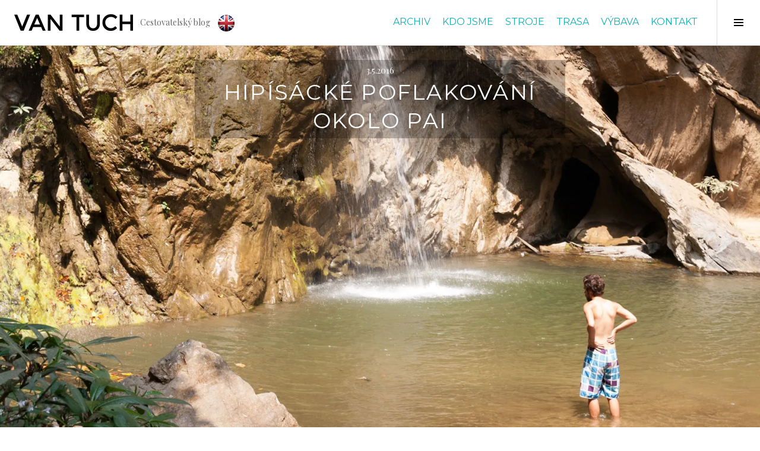

--- FILE ---
content_type: text/html; charset=UTF-8
request_url: https://www.vantuch.cz/2016/05/03/hipisacke-poflakovani-okolo-pai/
body_size: 51791
content:
<!DOCTYPE html>
<html lang="cs">
<head>
<meta charset="UTF-8">
<meta name="viewport" content="width=device-width, initial-scale=1">
<meta name="description" content="Cestovatelský a motorkářský blog soustředící se na vyprávění a fotografii."
<link rel="profile" href="https://gmpg.org/xfn/11">
<link rel="pingback" href="https://www.vantuch.cz/xmlrpc.php">

<title>Hipísácké poflakování okolo Pai &#8211; Van Tuch</title>
<meta name='robots' content='max-image-preview:large' />
	<style>img:is([sizes="auto" i], [sizes^="auto," i]) { contain-intrinsic-size: 3000px 1500px }</style>
	<link rel='dns-prefetch' href='//www.vantuch.cz' />
<link rel='dns-prefetch' href='//secure.gravatar.com' />
<link rel='dns-prefetch' href='//stats.wp.com' />
<link rel='dns-prefetch' href='//fonts.googleapis.com' />
<link rel='dns-prefetch' href='//v0.wordpress.com' />
<link rel='dns-prefetch' href='//jetpack.wordpress.com' />
<link rel='dns-prefetch' href='//s0.wp.com' />
<link rel='dns-prefetch' href='//public-api.wordpress.com' />
<link rel='dns-prefetch' href='//0.gravatar.com' />
<link rel='dns-prefetch' href='//1.gravatar.com' />
<link rel='dns-prefetch' href='//2.gravatar.com' />
<link rel='dns-prefetch' href='//widgets.wp.com' />
<link rel='preconnect' href='//i0.wp.com' />
<link rel='preconnect' href='//c0.wp.com' />
<link rel="alternate" type="application/rss+xml" title="Van Tuch &raquo; RSS zdroj" href="https://www.vantuch.cz/feed/" />
<link rel="alternate" type="application/rss+xml" title="Van Tuch &raquo; RSS komentářů" href="https://www.vantuch.cz/comments/feed/" />
<link rel="alternate" type="application/rss+xml" title="Van Tuch &raquo; RSS komentářů pro Hipísácké poflakování okolo Pai" href="https://www.vantuch.cz/2016/05/03/hipisacke-poflakovani-okolo-pai/feed/" />
<script type="text/javascript">
/* <![CDATA[ */
window._wpemojiSettings = {"baseUrl":"https:\/\/s.w.org\/images\/core\/emoji\/15.0.3\/72x72\/","ext":".png","svgUrl":"https:\/\/s.w.org\/images\/core\/emoji\/15.0.3\/svg\/","svgExt":".svg","source":{"concatemoji":"https:\/\/www.vantuch.cz\/wp-includes\/js\/wp-emoji-release.min.js?ver=6.7.4"}};
/*! This file is auto-generated */
!function(i,n){var o,s,e;function c(e){try{var t={supportTests:e,timestamp:(new Date).valueOf()};sessionStorage.setItem(o,JSON.stringify(t))}catch(e){}}function p(e,t,n){e.clearRect(0,0,e.canvas.width,e.canvas.height),e.fillText(t,0,0);var t=new Uint32Array(e.getImageData(0,0,e.canvas.width,e.canvas.height).data),r=(e.clearRect(0,0,e.canvas.width,e.canvas.height),e.fillText(n,0,0),new Uint32Array(e.getImageData(0,0,e.canvas.width,e.canvas.height).data));return t.every(function(e,t){return e===r[t]})}function u(e,t,n){switch(t){case"flag":return n(e,"\ud83c\udff3\ufe0f\u200d\u26a7\ufe0f","\ud83c\udff3\ufe0f\u200b\u26a7\ufe0f")?!1:!n(e,"\ud83c\uddfa\ud83c\uddf3","\ud83c\uddfa\u200b\ud83c\uddf3")&&!n(e,"\ud83c\udff4\udb40\udc67\udb40\udc62\udb40\udc65\udb40\udc6e\udb40\udc67\udb40\udc7f","\ud83c\udff4\u200b\udb40\udc67\u200b\udb40\udc62\u200b\udb40\udc65\u200b\udb40\udc6e\u200b\udb40\udc67\u200b\udb40\udc7f");case"emoji":return!n(e,"\ud83d\udc26\u200d\u2b1b","\ud83d\udc26\u200b\u2b1b")}return!1}function f(e,t,n){var r="undefined"!=typeof WorkerGlobalScope&&self instanceof WorkerGlobalScope?new OffscreenCanvas(300,150):i.createElement("canvas"),a=r.getContext("2d",{willReadFrequently:!0}),o=(a.textBaseline="top",a.font="600 32px Arial",{});return e.forEach(function(e){o[e]=t(a,e,n)}),o}function t(e){var t=i.createElement("script");t.src=e,t.defer=!0,i.head.appendChild(t)}"undefined"!=typeof Promise&&(o="wpEmojiSettingsSupports",s=["flag","emoji"],n.supports={everything:!0,everythingExceptFlag:!0},e=new Promise(function(e){i.addEventListener("DOMContentLoaded",e,{once:!0})}),new Promise(function(t){var n=function(){try{var e=JSON.parse(sessionStorage.getItem(o));if("object"==typeof e&&"number"==typeof e.timestamp&&(new Date).valueOf()<e.timestamp+604800&&"object"==typeof e.supportTests)return e.supportTests}catch(e){}return null}();if(!n){if("undefined"!=typeof Worker&&"undefined"!=typeof OffscreenCanvas&&"undefined"!=typeof URL&&URL.createObjectURL&&"undefined"!=typeof Blob)try{var e="postMessage("+f.toString()+"("+[JSON.stringify(s),u.toString(),p.toString()].join(",")+"));",r=new Blob([e],{type:"text/javascript"}),a=new Worker(URL.createObjectURL(r),{name:"wpTestEmojiSupports"});return void(a.onmessage=function(e){c(n=e.data),a.terminate(),t(n)})}catch(e){}c(n=f(s,u,p))}t(n)}).then(function(e){for(var t in e)n.supports[t]=e[t],n.supports.everything=n.supports.everything&&n.supports[t],"flag"!==t&&(n.supports.everythingExceptFlag=n.supports.everythingExceptFlag&&n.supports[t]);n.supports.everythingExceptFlag=n.supports.everythingExceptFlag&&!n.supports.flag,n.DOMReady=!1,n.readyCallback=function(){n.DOMReady=!0}}).then(function(){return e}).then(function(){var e;n.supports.everything||(n.readyCallback(),(e=n.source||{}).concatemoji?t(e.concatemoji):e.wpemoji&&e.twemoji&&(t(e.twemoji),t(e.wpemoji)))}))}((window,document),window._wpemojiSettings);
/* ]]> */
</script>
<link rel='stylesheet' id='jetpack_related-posts-css' href='https://c0.wp.com/p/jetpack/14.2/modules/related-posts/related-posts.css' type='text/css' media='all' />
<style id='wp-emoji-styles-inline-css' type='text/css'>

	img.wp-smiley, img.emoji {
		display: inline !important;
		border: none !important;
		box-shadow: none !important;
		height: 1em !important;
		width: 1em !important;
		margin: 0 0.07em !important;
		vertical-align: -0.1em !important;
		background: none !important;
		padding: 0 !important;
	}
</style>
<link rel='stylesheet' id='wp-block-library-css' href='https://c0.wp.com/c/6.7.4/wp-includes/css/dist/block-library/style.min.css' type='text/css' media='all' />
<link rel='stylesheet' id='mediaelement-css' href='https://c0.wp.com/c/6.7.4/wp-includes/js/mediaelement/mediaelementplayer-legacy.min.css' type='text/css' media='all' />
<link rel='stylesheet' id='wp-mediaelement-css' href='https://c0.wp.com/c/6.7.4/wp-includes/js/mediaelement/wp-mediaelement.min.css' type='text/css' media='all' />
<style id='jetpack-sharing-buttons-style-inline-css' type='text/css'>
.jetpack-sharing-buttons__services-list{display:flex;flex-direction:row;flex-wrap:wrap;gap:0;list-style-type:none;margin:5px;padding:0}.jetpack-sharing-buttons__services-list.has-small-icon-size{font-size:12px}.jetpack-sharing-buttons__services-list.has-normal-icon-size{font-size:16px}.jetpack-sharing-buttons__services-list.has-large-icon-size{font-size:24px}.jetpack-sharing-buttons__services-list.has-huge-icon-size{font-size:36px}@media print{.jetpack-sharing-buttons__services-list{display:none!important}}.editor-styles-wrapper .wp-block-jetpack-sharing-buttons{gap:0;padding-inline-start:0}ul.jetpack-sharing-buttons__services-list.has-background{padding:1.25em 2.375em}
</style>
<style id='classic-theme-styles-inline-css' type='text/css'>
/*! This file is auto-generated */
.wp-block-button__link{color:#fff;background-color:#32373c;border-radius:9999px;box-shadow:none;text-decoration:none;padding:calc(.667em + 2px) calc(1.333em + 2px);font-size:1.125em}.wp-block-file__button{background:#32373c;color:#fff;text-decoration:none}
</style>
<style id='global-styles-inline-css' type='text/css'>
:root{--wp--preset--aspect-ratio--square: 1;--wp--preset--aspect-ratio--4-3: 4/3;--wp--preset--aspect-ratio--3-4: 3/4;--wp--preset--aspect-ratio--3-2: 3/2;--wp--preset--aspect-ratio--2-3: 2/3;--wp--preset--aspect-ratio--16-9: 16/9;--wp--preset--aspect-ratio--9-16: 9/16;--wp--preset--color--black: #000000;--wp--preset--color--cyan-bluish-gray: #abb8c3;--wp--preset--color--white: #ffffff;--wp--preset--color--pale-pink: #f78da7;--wp--preset--color--vivid-red: #cf2e2e;--wp--preset--color--luminous-vivid-orange: #ff6900;--wp--preset--color--luminous-vivid-amber: #fcb900;--wp--preset--color--light-green-cyan: #7bdcb5;--wp--preset--color--vivid-green-cyan: #00d084;--wp--preset--color--pale-cyan-blue: #8ed1fc;--wp--preset--color--vivid-cyan-blue: #0693e3;--wp--preset--color--vivid-purple: #9b51e0;--wp--preset--gradient--vivid-cyan-blue-to-vivid-purple: linear-gradient(135deg,rgba(6,147,227,1) 0%,rgb(155,81,224) 100%);--wp--preset--gradient--light-green-cyan-to-vivid-green-cyan: linear-gradient(135deg,rgb(122,220,180) 0%,rgb(0,208,130) 100%);--wp--preset--gradient--luminous-vivid-amber-to-luminous-vivid-orange: linear-gradient(135deg,rgba(252,185,0,1) 0%,rgba(255,105,0,1) 100%);--wp--preset--gradient--luminous-vivid-orange-to-vivid-red: linear-gradient(135deg,rgba(255,105,0,1) 0%,rgb(207,46,46) 100%);--wp--preset--gradient--very-light-gray-to-cyan-bluish-gray: linear-gradient(135deg,rgb(238,238,238) 0%,rgb(169,184,195) 100%);--wp--preset--gradient--cool-to-warm-spectrum: linear-gradient(135deg,rgb(74,234,220) 0%,rgb(151,120,209) 20%,rgb(207,42,186) 40%,rgb(238,44,130) 60%,rgb(251,105,98) 80%,rgb(254,248,76) 100%);--wp--preset--gradient--blush-light-purple: linear-gradient(135deg,rgb(255,206,236) 0%,rgb(152,150,240) 100%);--wp--preset--gradient--blush-bordeaux: linear-gradient(135deg,rgb(254,205,165) 0%,rgb(254,45,45) 50%,rgb(107,0,62) 100%);--wp--preset--gradient--luminous-dusk: linear-gradient(135deg,rgb(255,203,112) 0%,rgb(199,81,192) 50%,rgb(65,88,208) 100%);--wp--preset--gradient--pale-ocean: linear-gradient(135deg,rgb(255,245,203) 0%,rgb(182,227,212) 50%,rgb(51,167,181) 100%);--wp--preset--gradient--electric-grass: linear-gradient(135deg,rgb(202,248,128) 0%,rgb(113,206,126) 100%);--wp--preset--gradient--midnight: linear-gradient(135deg,rgb(2,3,129) 0%,rgb(40,116,252) 100%);--wp--preset--font-size--small: 13px;--wp--preset--font-size--medium: 20px;--wp--preset--font-size--large: 36px;--wp--preset--font-size--x-large: 42px;--wp--preset--spacing--20: 0.44rem;--wp--preset--spacing--30: 0.67rem;--wp--preset--spacing--40: 1rem;--wp--preset--spacing--50: 1.5rem;--wp--preset--spacing--60: 2.25rem;--wp--preset--spacing--70: 3.38rem;--wp--preset--spacing--80: 5.06rem;--wp--preset--shadow--natural: 6px 6px 9px rgba(0, 0, 0, 0.2);--wp--preset--shadow--deep: 12px 12px 50px rgba(0, 0, 0, 0.4);--wp--preset--shadow--sharp: 6px 6px 0px rgba(0, 0, 0, 0.2);--wp--preset--shadow--outlined: 6px 6px 0px -3px rgba(255, 255, 255, 1), 6px 6px rgba(0, 0, 0, 1);--wp--preset--shadow--crisp: 6px 6px 0px rgba(0, 0, 0, 1);}:where(.is-layout-flex){gap: 0.5em;}:where(.is-layout-grid){gap: 0.5em;}body .is-layout-flex{display: flex;}.is-layout-flex{flex-wrap: wrap;align-items: center;}.is-layout-flex > :is(*, div){margin: 0;}body .is-layout-grid{display: grid;}.is-layout-grid > :is(*, div){margin: 0;}:where(.wp-block-columns.is-layout-flex){gap: 2em;}:where(.wp-block-columns.is-layout-grid){gap: 2em;}:where(.wp-block-post-template.is-layout-flex){gap: 1.25em;}:where(.wp-block-post-template.is-layout-grid){gap: 1.25em;}.has-black-color{color: var(--wp--preset--color--black) !important;}.has-cyan-bluish-gray-color{color: var(--wp--preset--color--cyan-bluish-gray) !important;}.has-white-color{color: var(--wp--preset--color--white) !important;}.has-pale-pink-color{color: var(--wp--preset--color--pale-pink) !important;}.has-vivid-red-color{color: var(--wp--preset--color--vivid-red) !important;}.has-luminous-vivid-orange-color{color: var(--wp--preset--color--luminous-vivid-orange) !important;}.has-luminous-vivid-amber-color{color: var(--wp--preset--color--luminous-vivid-amber) !important;}.has-light-green-cyan-color{color: var(--wp--preset--color--light-green-cyan) !important;}.has-vivid-green-cyan-color{color: var(--wp--preset--color--vivid-green-cyan) !important;}.has-pale-cyan-blue-color{color: var(--wp--preset--color--pale-cyan-blue) !important;}.has-vivid-cyan-blue-color{color: var(--wp--preset--color--vivid-cyan-blue) !important;}.has-vivid-purple-color{color: var(--wp--preset--color--vivid-purple) !important;}.has-black-background-color{background-color: var(--wp--preset--color--black) !important;}.has-cyan-bluish-gray-background-color{background-color: var(--wp--preset--color--cyan-bluish-gray) !important;}.has-white-background-color{background-color: var(--wp--preset--color--white) !important;}.has-pale-pink-background-color{background-color: var(--wp--preset--color--pale-pink) !important;}.has-vivid-red-background-color{background-color: var(--wp--preset--color--vivid-red) !important;}.has-luminous-vivid-orange-background-color{background-color: var(--wp--preset--color--luminous-vivid-orange) !important;}.has-luminous-vivid-amber-background-color{background-color: var(--wp--preset--color--luminous-vivid-amber) !important;}.has-light-green-cyan-background-color{background-color: var(--wp--preset--color--light-green-cyan) !important;}.has-vivid-green-cyan-background-color{background-color: var(--wp--preset--color--vivid-green-cyan) !important;}.has-pale-cyan-blue-background-color{background-color: var(--wp--preset--color--pale-cyan-blue) !important;}.has-vivid-cyan-blue-background-color{background-color: var(--wp--preset--color--vivid-cyan-blue) !important;}.has-vivid-purple-background-color{background-color: var(--wp--preset--color--vivid-purple) !important;}.has-black-border-color{border-color: var(--wp--preset--color--black) !important;}.has-cyan-bluish-gray-border-color{border-color: var(--wp--preset--color--cyan-bluish-gray) !important;}.has-white-border-color{border-color: var(--wp--preset--color--white) !important;}.has-pale-pink-border-color{border-color: var(--wp--preset--color--pale-pink) !important;}.has-vivid-red-border-color{border-color: var(--wp--preset--color--vivid-red) !important;}.has-luminous-vivid-orange-border-color{border-color: var(--wp--preset--color--luminous-vivid-orange) !important;}.has-luminous-vivid-amber-border-color{border-color: var(--wp--preset--color--luminous-vivid-amber) !important;}.has-light-green-cyan-border-color{border-color: var(--wp--preset--color--light-green-cyan) !important;}.has-vivid-green-cyan-border-color{border-color: var(--wp--preset--color--vivid-green-cyan) !important;}.has-pale-cyan-blue-border-color{border-color: var(--wp--preset--color--pale-cyan-blue) !important;}.has-vivid-cyan-blue-border-color{border-color: var(--wp--preset--color--vivid-cyan-blue) !important;}.has-vivid-purple-border-color{border-color: var(--wp--preset--color--vivid-purple) !important;}.has-vivid-cyan-blue-to-vivid-purple-gradient-background{background: var(--wp--preset--gradient--vivid-cyan-blue-to-vivid-purple) !important;}.has-light-green-cyan-to-vivid-green-cyan-gradient-background{background: var(--wp--preset--gradient--light-green-cyan-to-vivid-green-cyan) !important;}.has-luminous-vivid-amber-to-luminous-vivid-orange-gradient-background{background: var(--wp--preset--gradient--luminous-vivid-amber-to-luminous-vivid-orange) !important;}.has-luminous-vivid-orange-to-vivid-red-gradient-background{background: var(--wp--preset--gradient--luminous-vivid-orange-to-vivid-red) !important;}.has-very-light-gray-to-cyan-bluish-gray-gradient-background{background: var(--wp--preset--gradient--very-light-gray-to-cyan-bluish-gray) !important;}.has-cool-to-warm-spectrum-gradient-background{background: var(--wp--preset--gradient--cool-to-warm-spectrum) !important;}.has-blush-light-purple-gradient-background{background: var(--wp--preset--gradient--blush-light-purple) !important;}.has-blush-bordeaux-gradient-background{background: var(--wp--preset--gradient--blush-bordeaux) !important;}.has-luminous-dusk-gradient-background{background: var(--wp--preset--gradient--luminous-dusk) !important;}.has-pale-ocean-gradient-background{background: var(--wp--preset--gradient--pale-ocean) !important;}.has-electric-grass-gradient-background{background: var(--wp--preset--gradient--electric-grass) !important;}.has-midnight-gradient-background{background: var(--wp--preset--gradient--midnight) !important;}.has-small-font-size{font-size: var(--wp--preset--font-size--small) !important;}.has-medium-font-size{font-size: var(--wp--preset--font-size--medium) !important;}.has-large-font-size{font-size: var(--wp--preset--font-size--large) !important;}.has-x-large-font-size{font-size: var(--wp--preset--font-size--x-large) !important;}
:where(.wp-block-post-template.is-layout-flex){gap: 1.25em;}:where(.wp-block-post-template.is-layout-grid){gap: 1.25em;}
:where(.wp-block-columns.is-layout-flex){gap: 2em;}:where(.wp-block-columns.is-layout-grid){gap: 2em;}
:root :where(.wp-block-pullquote){font-size: 1.5em;line-height: 1.6;}
</style>
<link rel='stylesheet' id='responsive-lightbox-swipebox-css' href='https://www.vantuch.cz/wp-content/plugins/responsive-lightbox/assets/swipebox/swipebox.min.css?ver=2.4.8' type='text/css' media='all' />
<link rel='stylesheet' id='vantuch-css' href='https://www.vantuch.cz/wp-content/plugins/vantuch/css/vantuch.css?ver=0.1.0' type='text/css' media='all' />
<link rel='stylesheet' id='output-style-css' href='https://www.vantuch.cz/wp-content/plugins/wp-gpx-maps/css/wp-gpx-maps-output.css?ver=1.0.0' type='text/css' media='all' />
<link rel='stylesheet' id='leaflet-css' href='https://www.vantuch.cz/wp-content/plugins/wp-gpx-maps/ThirdParties/Leaflet_1.5.1/leaflet.css?ver=1.5.1' type='text/css' media='all' />
<link rel='stylesheet' id='leaflet.markercluster-css' href='https://www.vantuch.cz/wp-content/plugins/wp-gpx-maps/ThirdParties/Leaflet.markercluster-1.4.1/MarkerCluster.css?ver=1.4.1,' type='text/css' media='all' />
<link rel='stylesheet' id='leaflet.Photo-css' href='https://www.vantuch.cz/wp-content/plugins/wp-gpx-maps/ThirdParties/Leaflet.Photo/Leaflet.Photo.css?ver=6.7.4' type='text/css' media='all' />
<link rel='stylesheet' id='leaflet.fullscreen-css' href='https://www.vantuch.cz/wp-content/plugins/wp-gpx-maps/ThirdParties/leaflet.fullscreen-1.4.5/Control.FullScreen.css?ver=1.5.1' type='text/css' media='all' />
<link rel='stylesheet' id='genericons-css' href='https://c0.wp.com/p/jetpack/14.2/_inc/genericons/genericons/genericons.css' type='text/css' media='all' />
<link crossorigin="anonymous" rel='stylesheet' id='boardwalk-source-code-pro-css' href='https://fonts.googleapis.com/css?family=Source+Code+Pro%3A400%2C700&#038;subset=latin%2Clatin-ext&#038;ver=6.7.4' type='text/css' media='all' />
<link rel='stylesheet' id='jetpack_likes-css' href='https://c0.wp.com/p/jetpack/14.2/modules/likes/style.css' type='text/css' media='all' />
<link rel='stylesheet' id='jetpack-subscriptions-css' href='https://c0.wp.com/p/jetpack/14.2/modules/subscriptions/subscriptions.css' type='text/css' media='all' />
<link crossorigin="anonymous" rel='stylesheet' id='cubic-montserrat-css' href='https://fonts.googleapis.com/css?family=Montserrat%3A400%2C700' type='text/css' media='all' />
<link crossorigin="anonymous" rel='stylesheet' id='cubic-playfair-display-css' href='https://fonts.googleapis.com/css?family=Playfair+Display%3A400%2C700%2C400italic%2C700italic&#038;subset=latin%2Clatin-ext' type='text/css' media='all' />
<link rel='stylesheet' id='cubic-parent-style-css' href='https://www.vantuch.cz/wp-content/themes/boardwalk/style.css?ver=6.7.4' type='text/css' media='all' />
<link rel='stylesheet' id='boardwalk-style-css' href='https://www.vantuch.cz/wp-content/themes/cubic/style.css?ver=6.7.4' type='text/css' media='all' />
<link rel='stylesheet' id='sharedaddy-css' href='https://c0.wp.com/p/jetpack/14.2/modules/sharedaddy/sharing.css' type='text/css' media='all' />
<link rel='stylesheet' id='social-logos-css' href='https://c0.wp.com/p/jetpack/14.2/_inc/social-logos/social-logos.min.css' type='text/css' media='all' />
<script type="text/javascript" id="jetpack_related-posts-js-extra">
/* <![CDATA[ */
var related_posts_js_options = {"post_heading":"h4"};
/* ]]> */
</script>
<script type="text/javascript" src="https://c0.wp.com/p/jetpack/14.2/_inc/build/related-posts/related-posts.min.js" id="jetpack_related-posts-js"></script>
<script type="text/javascript" src="https://c0.wp.com/c/6.7.4/wp-includes/js/jquery/jquery.min.js" id="jquery-core-js"></script>
<script type="text/javascript" src="https://c0.wp.com/c/6.7.4/wp-includes/js/jquery/jquery-migrate.min.js" id="jquery-migrate-js"></script>
<script type="text/javascript" src="https://www.vantuch.cz/wp-content/plugins/responsive-lightbox/assets/swipebox/jquery.swipebox.min.js?ver=2.4.8" id="responsive-lightbox-swipebox-js"></script>
<script type="text/javascript" src="https://c0.wp.com/c/6.7.4/wp-includes/js/underscore.min.js" id="underscore-js"></script>
<script type="text/javascript" src="https://www.vantuch.cz/wp-content/plugins/responsive-lightbox/assets/infinitescroll/infinite-scroll.pkgd.min.js?ver=6.7.4" id="responsive-lightbox-infinite-scroll-js"></script>
<script type="text/javascript" id="responsive-lightbox-js-before">
/* <![CDATA[ */
var rlArgs = {"script":"swipebox","selector":"lightbox","customEvents":"","activeGalleries":true,"animation":true,"hideCloseButtonOnMobile":false,"removeBarsOnMobile":false,"hideBars":true,"hideBarsDelay":5000,"videoMaxWidth":1080,"useSVG":true,"loopAtEnd":false,"woocommerce_gallery":false,"ajaxurl":"https:\/\/www.vantuch.cz\/wp-admin\/admin-ajax.php","nonce":"cf0b7054c7","preview":false,"postId":2492,"scriptExtension":false};
/* ]]> */
</script>
<script type="text/javascript" src="https://www.vantuch.cz/wp-content/plugins/responsive-lightbox/js/front.js?ver=2.4.8" id="responsive-lightbox-js"></script>
<script type="text/javascript" src="https://www.vantuch.cz/wp-content/plugins/vantuch/js/vantuch.js?ver=0.1.0" id="vantuch-js"></script>
<script type="text/javascript" src="https://www.vantuch.cz/wp-content/plugins/wp-gpx-maps/ThirdParties/Leaflet_1.5.1/leaflet.js?ver=1.5.1" id="leaflet-js"></script>
<script type="text/javascript" src="https://www.vantuch.cz/wp-content/plugins/wp-gpx-maps/ThirdParties/Leaflet.markercluster-1.4.1/leaflet.markercluster.js?ver=1.4.1" id="leaflet.markercluster-js"></script>
<script type="text/javascript" src="https://www.vantuch.cz/wp-content/plugins/wp-gpx-maps/ThirdParties/Leaflet.Photo/Leaflet.Photo.js?ver=6.7.4" id="leaflet.Photo-js"></script>
<script type="text/javascript" src="https://www.vantuch.cz/wp-content/plugins/wp-gpx-maps/ThirdParties/leaflet.fullscreen-1.4.5/Control.FullScreen.js?ver=1.4.5" id="leaflet.fullscreen-js"></script>
<script type="text/javascript" src="https://www.vantuch.cz/wp-content/plugins/wp-gpx-maps/js/Chart.min.js?ver=2.8.0" id="chartjs-js"></script>
<script type="text/javascript" src="https://www.vantuch.cz/wp-content/plugins/wp-gpx-maps/js/WP-GPX-Maps.js?ver=1.6.02" id="wp-gpx-maps-js"></script>
<link rel="https://api.w.org/" href="https://www.vantuch.cz/wp-json/" /><link rel="alternate" title="JSON" type="application/json" href="https://www.vantuch.cz/wp-json/wp/v2/posts/2492" /><link rel="EditURI" type="application/rsd+xml" title="RSD" href="https://www.vantuch.cz/xmlrpc.php?rsd" />
<meta name="generator" content="WordPress 6.7.4" />
<link rel="canonical" href="https://www.vantuch.cz/2016/05/03/hipisacke-poflakovani-okolo-pai/" />
<link rel='shortlink' href='https://wp.me/p6tdBE-Ec' />
<link rel="alternate" title="oEmbed (JSON)" type="application/json+oembed" href="https://www.vantuch.cz/wp-json/oembed/1.0/embed?url=https%3A%2F%2Fwww.vantuch.cz%2F2016%2F05%2F03%2Fhipisacke-poflakovani-okolo-pai%2F" />
<link rel="alternate" title="oEmbed (XML)" type="text/xml+oembed" href="https://www.vantuch.cz/wp-json/oembed/1.0/embed?url=https%3A%2F%2Fwww.vantuch.cz%2F2016%2F05%2F03%2Fhipisacke-poflakovani-okolo-pai%2F&#038;format=xml" />

<!-- Google Webmaster Tools plugin for WordPress -->
<meta name="google-site-verification" content="lm8tEh7F-gWY6xpqliBYmZpIKONrAaLb_ArZtV-GKXg" /> 
<meta name="msvalidate.01" content="A70B3AF075E0D8AA3BFEDF17B4DD6379" />
	<style>img#wpstats{display:none}</style>
		<meta name="google-site-verification" content="0A0IFbV1jLsgnVfLBrPgXyCRxeR-FVRUbce3kVJC5fk" /><link rel="amphtml" href="https://www.vantuch.cz/2016/05/03/hipisacke-poflakovani-okolo-pai/amp/">
<!-- Jetpack Open Graph Tags -->
<meta property="og:type" content="article" />
<meta property="og:title" content="Hipísácké poflakování okolo Pai" />
<meta property="og:url" content="https://www.vantuch.cz/2016/05/03/hipisacke-poflakovani-okolo-pai/" />
<meta property="og:description" content="Den 168 / 21. únor 2016 Ujeto: 17 660 km Pai – Chiang Mai Pai bylo super. Turisti se tady dali rozdělit do dvou skupin – buď zkouření dredáči, nebo vegetariánští hipíci. Ve dvou případech jsem si ú…" />
<meta property="article:published_time" content="2016-05-03T14:17:28+00:00" />
<meta property="article:modified_time" content="2016-05-04T16:19:40+00:00" />
<meta property="og:site_name" content="Van Tuch" />
<meta property="og:image" content="https://i0.wp.com/www.vantuch.cz/wp-content/uploads/2016/05/MG_1028.jpg?fit=1200%2C800&#038;ssl=1" />
<meta property="og:image:width" content="1200" />
<meta property="og:image:height" content="800" />
<meta property="og:image:alt" content="" />
<meta property="og:locale" content="cs_CZ" />
<meta name="twitter:site" content="@marekvantuch" />
<meta name="twitter:text:title" content="Hipísácké poflakování okolo Pai" />
<meta name="twitter:image" content="https://i0.wp.com/www.vantuch.cz/wp-content/uploads/2016/05/MG_1028.jpg?fit=1200%2C800&#038;ssl=1&#038;w=640" />
<meta name="twitter:card" content="summary_large_image" />

<!-- End Jetpack Open Graph Tags -->
<link rel="icon" href="https://i0.wp.com/www.vantuch.cz/wp-content/uploads/2015/07/cropped-Moto-8.jpg?fit=32%2C32&#038;ssl=1" sizes="32x32" />
<link rel="icon" href="https://i0.wp.com/www.vantuch.cz/wp-content/uploads/2015/07/cropped-Moto-8.jpg?fit=192%2C192&#038;ssl=1" sizes="192x192" />
<link rel="apple-touch-icon" href="https://i0.wp.com/www.vantuch.cz/wp-content/uploads/2015/07/cropped-Moto-8.jpg?fit=180%2C180&#038;ssl=1" />
<meta name="msapplication-TileImage" content="https://i0.wp.com/www.vantuch.cz/wp-content/uploads/2015/07/cropped-Moto-8.jpg?fit=270%2C270&#038;ssl=1" />
		<style type="text/css" id="wp-custom-css">
			

/*
	CSS Migrated from Jetpack:
*/

		</style>
		<meta data-pso-pv="1.2.1" data-pso-pt="singlePost" data-pso-th="1f3af52c9275a9f2997d16a2a762e43d"></head>

<body class="post-template-default single single-post postid-2492 single-format-standard wp-custom-logo group-blog has-sidebar has-site-logo">
<div id="page" class="hfeed site">
	<a class="skip-link screen-reader-text" href="#content">Skip to content</a>

	<header id="masthead" class="site-header" role="banner">
		<div class="site-branding">
			<div class="clear">
				<a href="https://www.vantuch.cz/" class="site-logo-link" rel="home" itemprop="url"><img width="400" height="56" src="https://i0.wp.com/www.vantuch.cz/wp-content/uploads/2016/07/logo_vantuch-2.png?fit=400%2C56&amp;ssl=1" class="site-logo attachment-boardwalk-logo" alt="" data-size="boardwalk-logo" itemprop="logo" decoding="async" srcset="https://i0.wp.com/www.vantuch.cz/wp-content/uploads/2016/07/logo_vantuch-2.png?w=400&amp;ssl=1 400w, https://i0.wp.com/www.vantuch.cz/wp-content/uploads/2016/07/logo_vantuch-2.png?resize=300%2C42&amp;ssl=1 300w" sizes="(max-width: 400px) 100vw, 400px" data-attachment-id="2767" data-permalink="https://www.vantuch.cz/logo_vantuch-3/" data-orig-file="https://i0.wp.com/www.vantuch.cz/wp-content/uploads/2016/07/logo_vantuch-2.png?fit=400%2C56&amp;ssl=1" data-orig-size="400,56" data-comments-opened="1" data-image-meta="{&quot;aperture&quot;:&quot;0&quot;,&quot;credit&quot;:&quot;&quot;,&quot;camera&quot;:&quot;&quot;,&quot;caption&quot;:&quot;&quot;,&quot;created_timestamp&quot;:&quot;0&quot;,&quot;copyright&quot;:&quot;&quot;,&quot;focal_length&quot;:&quot;0&quot;,&quot;iso&quot;:&quot;0&quot;,&quot;shutter_speed&quot;:&quot;0&quot;,&quot;title&quot;:&quot;&quot;,&quot;orientation&quot;:&quot;0&quot;}" data-image-title="Van Tuch" data-image-description="" data-image-caption="" data-medium-file="https://i0.wp.com/www.vantuch.cz/wp-content/uploads/2016/07/logo_vantuch-2.png?fit=300%2C42&amp;ssl=1" data-large-file="https://i0.wp.com/www.vantuch.cz/wp-content/uploads/2016/07/logo_vantuch-2.png?fit=400%2C56&amp;ssl=1" /></a>				<h1 class="site-title"><a href="https://www.vantuch.cz/" rel="home">Van Tuch</a></h1>
				<h2 class="site-description">Cestovatelský blog</h2>
			</div>
		</div><!-- .site-branding -->
					<button class="sidebar-toggle" aria-expanded="false" ><span class="screen-reader-text">Toggle Sidebar</span></button>
		
					<nav id="site-navigation" role="navigation">
				<div class="menu-top-container"><ul id="menu-top" class="menu"><li id="menu-item-1688" class="menu-item menu-item-type-post_type menu-item-object-page menu-item-1688"><a href="https://www.vantuch.cz/kontakt/">Kontakt</a></li>
<li id="menu-item-2161" class="menu-item menu-item-type-post_type menu-item-object-page menu-item-2161"><a href="https://www.vantuch.cz/vybava/">Výbava</a></li>
<li id="menu-item-1665" class="menu-item menu-item-type-post_type menu-item-object-page menu-item-1665"><a href="https://www.vantuch.cz/trasa/">Trasa</a></li>
<li id="menu-item-1664" class="menu-item menu-item-type-post_type menu-item-object-page menu-item-1664"><a href="https://www.vantuch.cz/stroje/">Stroje</a></li>
<li id="menu-item-1666" class="menu-item menu-item-type-post_type menu-item-object-page menu-item-1666"><a href="https://www.vantuch.cz/kdo-jsme/">Kdo jsme</a></li>
<li id="menu-item-3235" class="menu-item menu-item-type-post_type menu-item-object-page menu-item-3235"><a href="https://www.vantuch.cz/archiv/">Archiv</a></li>
</ul></div>			</nav><!-- #site-navigation -->
		
				<div class="translate">
			<form action="https://www.google.com/translate" >
				<input name="u" value="https://www.vantuch.cz/2016/05/03/hipisacke-poflakovani-okolo-pai/" type="hidden" />
				<input name="hl" value="en" type="hidden" />
				<input name="ie" value="UTF8" type="hidden" />
				<input name="sandbox" value="0" type="hidden" />
				<input name="langpair" value="" type="hidden" />
				<input name="langpair" value="cs|en" title="English" src= "/wp-content/themes/boardwalk/image/uk.png" onclick="this.form.langpair.value=this.value" height="30" type="image" width="30" />
			</form>
		</div>
			</header><!-- #masthead -->

	<div id="content" class="site-content">

	<div id="primary" class="content-area">
		<main id="main" class="site-main" role="main">

		
			
<article id="post-2492" class="post-2492 post type-post status-publish format-standard has-post-thumbnail hentry category-do-australie tag-kolo tag-thajsko tag-pai tag-vidlice tag-cyklistika tag-kanon">
			<div class="entry-thumbnail">
			<img width="2000" height="1333" src="https://i0.wp.com/www.vantuch.cz/wp-content/uploads/2016/05/MG_1028.jpg?resize=2000%2C1333&amp;ssl=1" class="attachment-boardwalk-hero-image size-boardwalk-hero-image wp-post-image" alt="" decoding="async" srcset="https://i0.wp.com/www.vantuch.cz/wp-content/uploads/2016/05/MG_1028.jpg?w=2000&amp;ssl=1 2000w, https://i0.wp.com/www.vantuch.cz/wp-content/uploads/2016/05/MG_1028.jpg?resize=300%2C200&amp;ssl=1 300w, https://i0.wp.com/www.vantuch.cz/wp-content/uploads/2016/05/MG_1028.jpg?resize=1600%2C1066&amp;ssl=1 1600w, https://i0.wp.com/www.vantuch.cz/wp-content/uploads/2016/05/MG_1028.jpg?resize=144%2C96&amp;ssl=1 144w, https://i0.wp.com/www.vantuch.cz/wp-content/uploads/2016/05/MG_1028.jpg?w=1536&amp;ssl=1 1536w" sizes="(max-width: 2000px) 100vw, 2000px" data-attachment-id="2508" data-permalink="https://www.vantuch.cz/2016/05/03/hipisacke-poflakovani-okolo-pai/_mg_1028-2/" data-orig-file="https://i0.wp.com/www.vantuch.cz/wp-content/uploads/2016/05/MG_1028.jpg?fit=2000%2C1333&amp;ssl=1" data-orig-size="2000,1333" data-comments-opened="1" data-image-meta="{&quot;aperture&quot;:&quot;0&quot;,&quot;credit&quot;:&quot;&quot;,&quot;camera&quot;:&quot;&quot;,&quot;caption&quot;:&quot;&quot;,&quot;created_timestamp&quot;:&quot;0&quot;,&quot;copyright&quot;:&quot;&quot;,&quot;focal_length&quot;:&quot;0&quot;,&quot;iso&quot;:&quot;0&quot;,&quot;shutter_speed&quot;:&quot;0&quot;,&quot;title&quot;:&quot;&quot;,&quot;orientation&quot;:&quot;0&quot;}" data-image-title="Marek u vodopádu" data-image-description="" data-image-caption="" data-medium-file="https://i0.wp.com/www.vantuch.cz/wp-content/uploads/2016/05/MG_1028.jpg?fit=300%2C200&amp;ssl=1" data-large-file="https://i0.wp.com/www.vantuch.cz/wp-content/uploads/2016/05/MG_1028.jpg?fit=768%2C512&amp;ssl=1" />		</div><!-- .entry-thumbnail -->
	
	<header class="entry-header">
		<div class="entry-meta">
			<span class="posted-on"><time class="entry-date published" datetime="2016-05-03T15:17:28+01:00">3.5.2016</time><time class="updated" datetime="2016-05-04T17:19:40+01:00">4.5.2016</time></span>		</div><!-- .entry-meta -->
		<h1 class="entry-title">Hipísácké poflakování okolo Pai</h1>	</header><!-- .entry-header -->

	<div class="entry-content">
		<p style="text-align: right;">Den 168 / 21. únor 2016</p>
<p><strong>Ujeto: </strong>17 660 km</p>
<p>Pai – Chiang Mai</p>
<p>Pai bylo super. Turisti se tady dali rozdělit do dvou skupin – buď zkouření dredáči, nebo vegetariánští hipíci. Ve dvou případech jsem si úplně jistý, že jsem potkal i Johna Lennona. Každopádně to tady bylo hodně fajn, protože všechno bylo za rozumnou cenu, nikdo se nás nesnažil ojebat na cenách a všechno bylo super dobré. Tedy krom rozmixovaných ječných klíčků, nebo co sakra je za divnou srandu, kterou mají v oblibě hlavně mladé Kanaďanky.</p>
<p><img data-recalc-dims="1" loading="lazy" decoding="async" data-attachment-id="2499" data-permalink="https://www.vantuch.cz/2016/05/03/hipisacke-poflakovani-okolo-pai/_mg_1007/" data-orig-file="https://i0.wp.com/www.vantuch.cz/wp-content/uploads/2016/05/MG_1007.jpg?fit=2048%2C1365&amp;ssl=1" data-orig-size="2048,1365" data-comments-opened="1" data-image-meta="{&quot;aperture&quot;:&quot;2.8&quot;,&quot;credit&quot;:&quot;Marek Vantuch&quot;,&quot;camera&quot;:&quot;Canon EOS 5D&quot;,&quot;caption&quot;:&quot;&quot;,&quot;created_timestamp&quot;:&quot;1455982560&quot;,&quot;copyright&quot;:&quot;&quot;,&quot;focal_length&quot;:&quot;40&quot;,&quot;iso&quot;:&quot;1250&quot;,&quot;shutter_speed&quot;:&quot;0.00625&quot;,&quot;title&quot;:&quot;&quot;,&quot;orientation&quot;:&quot;0&quot;}" data-image-title="Marek a nanuk" data-image-description="" data-image-caption="" data-medium-file="https://i0.wp.com/www.vantuch.cz/wp-content/uploads/2016/05/MG_1007.jpg?fit=300%2C200&amp;ssl=1" data-large-file="https://i0.wp.com/www.vantuch.cz/wp-content/uploads/2016/05/MG_1007.jpg?fit=768%2C512&amp;ssl=1" class="aligncenter size-large wp-image-2499" src="https://i0.wp.com/www.vantuch.cz/wp-content/uploads/2016/05/MG_1007-1600x1066.jpg?resize=768%2C512" alt="Marek a nanuk" width="768" height="512" srcset="https://i0.wp.com/www.vantuch.cz/wp-content/uploads/2016/05/MG_1007.jpg?resize=1600%2C1066&amp;ssl=1 1600w, https://i0.wp.com/www.vantuch.cz/wp-content/uploads/2016/05/MG_1007.jpg?resize=300%2C200&amp;ssl=1 300w, https://i0.wp.com/www.vantuch.cz/wp-content/uploads/2016/05/MG_1007.jpg?resize=144%2C96&amp;ssl=1 144w, https://i0.wp.com/www.vantuch.cz/wp-content/uploads/2016/05/MG_1007.jpg?w=2048&amp;ssl=1 2048w, https://i0.wp.com/www.vantuch.cz/wp-content/uploads/2016/05/MG_1007.jpg?w=1536&amp;ssl=1 1536w" sizes="auto, (max-width: 768px) 100vw, 768px" /></p>
<p>Potkali jsme se s dalším cestovatelem z naší barmské skupiny – s Edem. Bohužel jsme ale stihli jen snídani a kolu. Ed rozhodl, že to potlačí až do Laosu – přeci jen s jeho motorkou měl trochu jiné možnosti, než my. Sbalili jsme si všechny naše věci a přesunuli se do jiného hotelu, který jsme si zarezervovali přes booking.com a tentokrát jsme měli štěstí, protože jsme ještě za nižší cenu dostali bungalov, který sice nestál za moc, ale měli jsme k tomu i snídani a celkově bylo místo super, i když trochu dál od centra města. Půjčili jsme si proto horská kola, abychom naši mobilitu trochu zvýšili. Pak už jsme si mohli všechno to, co nám Pai nabízelo, užívat naplno.</p>
<p><img data-recalc-dims="1" loading="lazy" decoding="async" data-attachment-id="2500" data-permalink="https://www.vantuch.cz/2016/05/03/hipisacke-poflakovani-okolo-pai/img_20160222_100733628/" data-orig-file="https://i0.wp.com/www.vantuch.cz/wp-content/uploads/2016/05/IMG_20160222_100733628.jpg?fit=2592%2C1456&amp;ssl=1" data-orig-size="2592,1456" data-comments-opened="1" data-image-meta="{&quot;aperture&quot;:&quot;2.4&quot;,&quot;credit&quot;:&quot;&quot;,&quot;camera&quot;:&quot;XT1032&quot;,&quot;caption&quot;:&quot;&quot;,&quot;created_timestamp&quot;:&quot;1039348800&quot;,&quot;copyright&quot;:&quot;&quot;,&quot;focal_length&quot;:&quot;3.5&quot;,&quot;iso&quot;:&quot;125&quot;,&quot;shutter_speed&quot;:&quot;0.00114&quot;,&quot;title&quot;:&quot;&quot;,&quot;orientation&quot;:&quot;0&quot;}" data-image-title="Ivanka v banánových polích" data-image-description="" data-image-caption="" data-medium-file="https://i0.wp.com/www.vantuch.cz/wp-content/uploads/2016/05/IMG_20160222_100733628.jpg?fit=300%2C169&amp;ssl=1" data-large-file="https://i0.wp.com/www.vantuch.cz/wp-content/uploads/2016/05/IMG_20160222_100733628.jpg?fit=768%2C432&amp;ssl=1" class="aligncenter size-large wp-image-2500" src="https://i0.wp.com/www.vantuch.cz/wp-content/uploads/2016/05/IMG_20160222_100733628-1600x899.jpg?resize=768%2C432" alt="Ivanka v banánových polích" width="768" height="432" srcset="https://i0.wp.com/www.vantuch.cz/wp-content/uploads/2016/05/IMG_20160222_100733628.jpg?resize=1600%2C899&amp;ssl=1 1600w, https://i0.wp.com/www.vantuch.cz/wp-content/uploads/2016/05/IMG_20160222_100733628.jpg?resize=300%2C169&amp;ssl=1 300w, https://i0.wp.com/www.vantuch.cz/wp-content/uploads/2016/05/IMG_20160222_100733628.jpg?resize=171%2C96&amp;ssl=1 171w, https://i0.wp.com/www.vantuch.cz/wp-content/uploads/2016/05/IMG_20160222_100733628.jpg?w=1536&amp;ssl=1 1536w, https://i0.wp.com/www.vantuch.cz/wp-content/uploads/2016/05/IMG_20160222_100733628.jpg?w=2304&amp;ssl=1 2304w" sizes="auto, (max-width: 768px) 100vw, 768px" /></p>
<p>Například výlet na kole po okolí. Vzal jsem si s sebou zrcadlovku, abychom nafotili nějaké pěkné fotky, ale samozřejmě jsem do ní nedal paměťovku a tím pádem jsme skončili jen s fotkami z telefonu a cihlou na zádech. Projeli jsme se okolo slonů a skrz banánové plantáže. Horko nás celkem ubíjelo, ale zastavili jsme se i na místním historickém ocelovém mostě, který kdysi postavili kvůli válce s Barmou, nebo tak něco. No a pak jsme si to vyšlápli ke známému kaňonu, do kterého jsme se rozhodli vjet i s koly a projet ho skrz naskrz. Nebyl to úplně dobrý nápad, protože jsme asi 80% času museli kola buď nést, nebo tlačit, ale můžeme říct, že jsme to zvládli a na druhé straně jsme asi po hodině snažení a pocení se vyjeli zpět na polní cesty.</p>
<p><img data-recalc-dims="1" loading="lazy" decoding="async" data-attachment-id="2501" data-permalink="https://www.vantuch.cz/2016/05/03/hipisacke-poflakovani-okolo-pai/img_20160222_110250236/" data-orig-file="https://i0.wp.com/www.vantuch.cz/wp-content/uploads/2016/05/IMG_20160222_110250236.jpg?fit=2592%2C1456&amp;ssl=1" data-orig-size="2592,1456" data-comments-opened="1" data-image-meta="{&quot;aperture&quot;:&quot;2.4&quot;,&quot;credit&quot;:&quot;&quot;,&quot;camera&quot;:&quot;XT1032&quot;,&quot;caption&quot;:&quot;&quot;,&quot;created_timestamp&quot;:&quot;1039348800&quot;,&quot;copyright&quot;:&quot;&quot;,&quot;focal_length&quot;:&quot;3.5&quot;,&quot;iso&quot;:&quot;125&quot;,&quot;shutter_speed&quot;:&quot;0.00025&quot;,&quot;title&quot;:&quot;&quot;,&quot;orientation&quot;:&quot;0&quot;}" data-image-title="Pai kaňon" data-image-description="" data-image-caption="" data-medium-file="https://i0.wp.com/www.vantuch.cz/wp-content/uploads/2016/05/IMG_20160222_110250236.jpg?fit=300%2C169&amp;ssl=1" data-large-file="https://i0.wp.com/www.vantuch.cz/wp-content/uploads/2016/05/IMG_20160222_110250236.jpg?fit=768%2C432&amp;ssl=1" class="aligncenter size-large wp-image-2501" src="https://i0.wp.com/www.vantuch.cz/wp-content/uploads/2016/05/IMG_20160222_110250236-1600x899.jpg?resize=768%2C432" alt="Pai kaňon" width="768" height="432" srcset="https://i0.wp.com/www.vantuch.cz/wp-content/uploads/2016/05/IMG_20160222_110250236.jpg?resize=1600%2C899&amp;ssl=1 1600w, https://i0.wp.com/www.vantuch.cz/wp-content/uploads/2016/05/IMG_20160222_110250236.jpg?resize=300%2C169&amp;ssl=1 300w, https://i0.wp.com/www.vantuch.cz/wp-content/uploads/2016/05/IMG_20160222_110250236.jpg?resize=171%2C96&amp;ssl=1 171w, https://i0.wp.com/www.vantuch.cz/wp-content/uploads/2016/05/IMG_20160222_110250236.jpg?w=1536&amp;ssl=1 1536w, https://i0.wp.com/www.vantuch.cz/wp-content/uploads/2016/05/IMG_20160222_110250236.jpg?w=2304&amp;ssl=1 2304w" sizes="auto, (max-width: 768px) 100vw, 768px" /></p>
<p>Ivanka už byla celkem na kaši, takže jsme si skočili ještě na oběd a chvíli jsme si odpočinuli. Pak jsme asi deset minut jeli a odpočinuli znovu u „roztrhnuté země“, kde nabízeli jídlo a pití za tolik, kolik jim jsme ochotni zaplatit. Takže jsme se osvěžili za pár bahtů, protože jsme s sebou žádné další drobné neměli. Vyvalili jsme se do bambusových houpacích sítí a zkusili pokračovat dál, ale Ivanka už byla opravdu unavená a hlavně přehřátá, takže do kopce spíše šla, než jela. K nedalekému vodopádu jsme to sice zvládli, ale byli jsme z něj pořádně zklamaní, protože kdybych ho měl popsat jedním slovem, označil bych ho za „zatuchlý“. Nezbývalo nám, než se vydat zpět do města a hlavně večer zase na noční trh, kde jsme utratili spoustu peněz za kombinace všeho možného jídla.</p>
<figure id="attachment_2506" aria-describedby="caption-attachment-2506" style="width: 768px" class="wp-caption aligncenter"><img data-recalc-dims="1" loading="lazy" decoding="async" data-attachment-id="2506" data-permalink="https://www.vantuch.cz/2016/05/03/hipisacke-poflakovani-okolo-pai/_mg_1015/" data-orig-file="https://i0.wp.com/www.vantuch.cz/wp-content/uploads/2016/05/MG_1015.jpg?fit=2048%2C1365&amp;ssl=1" data-orig-size="2048,1365" data-comments-opened="1" data-image-meta="{&quot;aperture&quot;:&quot;2.8&quot;,&quot;credit&quot;:&quot;Martin ?igut&quot;,&quot;camera&quot;:&quot;Canon EOS 5D&quot;,&quot;caption&quot;:&quot;&quot;,&quot;created_timestamp&quot;:&quot;1456229202&quot;,&quot;copyright&quot;:&quot;&quot;,&quot;focal_length&quot;:&quot;40&quot;,&quot;iso&quot;:&quot;100&quot;,&quot;shutter_speed&quot;:&quot;0.008&quot;,&quot;title&quot;:&quot;&quot;,&quot;orientation&quot;:&quot;0&quot;}" data-image-title="Kostra čezety" data-image-description="" data-image-caption="" data-medium-file="https://i0.wp.com/www.vantuch.cz/wp-content/uploads/2016/05/MG_1015.jpg?fit=300%2C200&amp;ssl=1" data-large-file="https://i0.wp.com/www.vantuch.cz/wp-content/uploads/2016/05/MG_1015.jpg?fit=768%2C512&amp;ssl=1" class="wp-image-2506 size-large" src="https://i0.wp.com/www.vantuch.cz/wp-content/uploads/2016/05/MG_1015-1600x1066.jpg?resize=768%2C512" alt="Kostra čezety" width="768" height="512" srcset="https://i0.wp.com/www.vantuch.cz/wp-content/uploads/2016/05/MG_1015.jpg?resize=1600%2C1066&amp;ssl=1 1600w, https://i0.wp.com/www.vantuch.cz/wp-content/uploads/2016/05/MG_1015.jpg?resize=300%2C200&amp;ssl=1 300w, https://i0.wp.com/www.vantuch.cz/wp-content/uploads/2016/05/MG_1015.jpg?resize=144%2C96&amp;ssl=1 144w, https://i0.wp.com/www.vantuch.cz/wp-content/uploads/2016/05/MG_1015.jpg?w=2048&amp;ssl=1 2048w, https://i0.wp.com/www.vantuch.cz/wp-content/uploads/2016/05/MG_1015.jpg?w=1536&amp;ssl=1 1536w" sizes="auto, (max-width: 768px) 100vw, 768px" /><figcaption id="caption-attachment-2506" class="wp-caption-text">I santa si občas zaslouží ukřižování.</figcaption></figure>
<p>Jeden den jsme strávili prací na motorkách. Já promazával svou přední vidlici a Ivanka se vrhla na další vlnu malování vlajek. Zásadní problém jsme ale měli se sháněním vazelíny a klíče č. 26, který jsme potřebovali na sundání přední vidlice. Když jsme ho konečně koupili a přivezli, zjistili jsme, že potřebujeme 27čku a tím pádem jsme vzali pilník a další hodinu ho zvětšovali. Všechna tahle práce nám zabrala skoro celý den a večer jsme překvapivě zase strávili na nočním trhu, se kterým jsme se museli pořádně rozloučit.</p>
<p><img data-recalc-dims="1" loading="lazy" decoding="async" data-attachment-id="2504" data-permalink="https://www.vantuch.cz/2016/05/03/hipisacke-poflakovani-okolo-pai/_mg_1052/" data-orig-file="https://i0.wp.com/www.vantuch.cz/wp-content/uploads/2016/05/MG_1052.jpg?fit=2048%2C1365&amp;ssl=1" data-orig-size="2048,1365" data-comments-opened="1" data-image-meta="{&quot;aperture&quot;:&quot;2.8&quot;,&quot;credit&quot;:&quot;Martin ?igut&quot;,&quot;camera&quot;:&quot;Canon EOS 5D&quot;,&quot;caption&quot;:&quot;&quot;,&quot;created_timestamp&quot;:&quot;1456301017&quot;,&quot;copyright&quot;:&quot;&quot;,&quot;focal_length&quot;:&quot;40&quot;,&quot;iso&quot;:&quot;100&quot;,&quot;shutter_speed&quot;:&quot;0.001&quot;,&quot;title&quot;:&quot;&quot;,&quot;orientation&quot;:&quot;0&quot;}" data-image-title="Rýže v bambusu na svačinu u vodopádu" data-image-description="" data-image-caption="" data-medium-file="https://i0.wp.com/www.vantuch.cz/wp-content/uploads/2016/05/MG_1052.jpg?fit=300%2C200&amp;ssl=1" data-large-file="https://i0.wp.com/www.vantuch.cz/wp-content/uploads/2016/05/MG_1052.jpg?fit=768%2C512&amp;ssl=1" class="aligncenter size-large wp-image-2504" src="https://i0.wp.com/www.vantuch.cz/wp-content/uploads/2016/05/MG_1052-1600x1066.jpg?resize=768%2C512" alt="Rýže v bambusu na svačinu u vodopádu" width="768" height="512" srcset="https://i0.wp.com/www.vantuch.cz/wp-content/uploads/2016/05/MG_1052.jpg?resize=1600%2C1066&amp;ssl=1 1600w, https://i0.wp.com/www.vantuch.cz/wp-content/uploads/2016/05/MG_1052.jpg?resize=300%2C200&amp;ssl=1 300w, https://i0.wp.com/www.vantuch.cz/wp-content/uploads/2016/05/MG_1052.jpg?resize=144%2C96&amp;ssl=1 144w, https://i0.wp.com/www.vantuch.cz/wp-content/uploads/2016/05/MG_1052.jpg?w=2048&amp;ssl=1 2048w, https://i0.wp.com/www.vantuch.cz/wp-content/uploads/2016/05/MG_1052.jpg?w=1536&amp;ssl=1 1536w" sizes="auto, (max-width: 768px) 100vw, 768px" /></p>
<p>Další den nás čekal poslední segment okruhu, kdy už jsme měli jen přejet do Chiang Mai. Tentokrát jsme všechno projeli bez přehřátí. Nakoupili jsme si u cesty lepkavou rýži v bambusu a jahody a vyrazili k vodopádu, který jsem si pamatoval od minula a kde se dalo parádně koupat. Dojeli jsme k němu ještě před polednem a rozhodli jsme se, že tam přečkáme, dokud se zase neochladí. Pauza se přecejen hodila nám i motorkám. U vodopádu jsme potkali pár dalších cestovatelů z Ruska, se kterými jsme se dali do řeči a užili si odpočinkové odpoledne. Tím jsme si konečně trochu zlepšili náš pocit z cesty po okruhu Mae Hong Son, protože doteď jsme spíše trpěli při čekání na chladnoucí motorky. Zbytek cesty do Chiang Mai už byl úplná pohodička.</p>

		<div id="wpgpxmaps_2492_1844897" class="wpgpxmaps">
			<div id="map_2492_1844897_cont" style="width:100%; height:450px;position:relative" >
				<div id="map_2492_1844897" style="width:100%; height:450px"></div>
				<div id="wpgpxmaps_2492_1844897_osm_footer" class="wpgpxmaps_osm_footer" style="display:none;"><span> &copy; <a href="http://www.openstreetmap.org/copyright">OpenStreetMap</a> contributors</span></div>
			</div>
			<canvas id="myChart_2492_1844897" class="plot" style="width:100%; height:200px"></canvas>
			<div id="ngimages_2492_1844897" class="ngimages" style="display:none"></div>
			<div id="report_2492_1844897" class="report"></div>
		</div>
		
		<script type="text/javascript">

			jQuery(document).ready(function() {

				jQuery( "#wpgpxmaps_2492_1844897" ).wpgpxmaps( {
					targetId           : "2492_1844897",
					mapType            : "ROADMAP",
					mapData            : [[19.3683600,98.4270900],[19.3676400,98.4267100],[19.3656400,98.4258200],[19.3649100,98.4255800],[19.3616100,98.4253000],[19.3612900,98.4253500],[19.3611800,98.4254000],[19.3610900,98.4254700],[19.3598600,98.4266800],[19.3595400,98.4269100],[19.3570000,98.4284500],[19.3564800,98.4287300],[19.3562300,98.4288300],[19.3560500,98.4288800],[19.3531300,98.4292500],[19.3511000,98.4296500],[19.3506300,98.4297800],[19.3503200,98.4299500],[19.3477000,98.4321400],[19.3471200,98.4325400],[19.3459500,98.4331800],[19.3453900,98.4328600],[19.3451000,98.4327700],[19.3449300,98.4327500],[19.3396500,98.4334700],[19.3392800,98.4334500],[19.3391400,98.4334200],[19.3387100,98.4331700],[19.3374000,98.4321500],[19.3367300,98.4318200],[19.3364600,98.4317400],[19.3359900,98.4317000],[19.3347000,98.4317700],[19.3344000,98.4318400],[19.3342400,98.4319100],[19.3274600,98.4362800],[19.3270500,98.4364600],[19.3269200,98.4364800],[19.3218400,98.4365000],[19.3215800,98.4365300],[19.3214700,98.4365700],[19.3211300,98.4367600],[19.3170400,98.4397900],[19.3167300,98.4399900],[19.3160300,98.4403300],[19.3131400,98.4416900],[19.3129500,98.4418300],[19.3128800,98.4419100],[19.3128200,98.4420200],[19.3127900,98.4421100],[19.3127600,98.4423200],[19.3127600,98.4424900],[19.3128200,98.4427200],[19.3130800,98.4431800],[19.3135400,98.4438400],[19.3137400,98.4442300],[19.3138100,98.4445900],[19.3140100,98.4468400],[19.3139900,98.4475100],[19.3140200,98.4479700],[19.3142000,98.4492100],[19.3142100,98.4494800],[19.3141800,98.4495800],[19.3140600,98.4497500],[19.3139700,98.4498400],[19.3135700,98.4501600],[19.3132500,98.4505600],[19.3128200,98.4512000],[19.3123600,98.4517500],[19.3116200,98.4526000],[19.3115300,98.4526800],[19.3113100,98.4527900],[19.3103700,98.4530800],[19.3102700,98.4530900],[19.3100900,98.4530600],[19.3087900,98.4526400],[19.3086000,98.4526000],[19.3083000,98.4525900],[19.3061900,98.4528300],[19.3060300,98.4528900],[19.3059500,98.4529400],[19.3058200,98.4530600],[19.3057600,98.4531500],[19.3053700,98.4540200],[19.3048400,98.4548600],[19.3047000,98.4551300],[19.3046300,98.4553600],[19.3046100,98.4554900],[19.3046100,98.4556700],[19.3045600,98.4559000],[19.3041600,98.4567100],[19.3040800,98.4569200],[19.3040600,98.4570200],[19.3040700,98.4572500],[19.3042600,98.4584000],[19.3042900,98.4587300],[19.3042600,98.4590200],[19.3037500,98.4607000],[19.3036000,98.4610400],[19.3035000,98.4611900],[19.3032900,98.4614100],[19.3031200,98.4615500],[19.3004300,98.4630800],[19.2970800,98.4652600],[19.2969500,98.4653900],[19.2967200,98.4657500],[19.2966400,98.4659400],[19.2965100,98.4669900],[19.2965400,98.4671500],[19.2966100,98.4673000],[19.2969200,98.4677800],[19.2970000,98.4679400],[19.2970600,98.4681700],[19.2970300,98.4684300],[19.2969900,98.4685500],[19.2967000,98.4689800],[19.2964400,98.4696000],[19.2964000,98.4697600],[19.2963900,98.4699900],[19.2965400,98.4714900],[19.2965100,98.4717500],[19.2964400,98.4718800],[19.2963300,98.4719900],[19.2961800,98.4720900],[19.2958700,98.4722100],[19.2945900,98.4724000],[19.2936600,98.4726200],[19.2929900,98.4728800],[19.2919500,98.4733700],[19.2915900,98.4733800],[19.2913400,98.4733200],[19.2911200,98.4732100],[19.2907100,98.4729600],[19.2905500,98.4729300],[19.2903800,98.4729300],[19.2873900,98.4738000],[19.2871200,98.4739000],[19.2868000,98.4740800],[19.2866100,98.4742400],[19.2865100,98.4743700],[19.2863900,98.4745800],[19.2856600,98.4761500],[19.2854100,98.4768100],[19.2853700,98.4770300],[19.2853500,98.4792900],[19.2854300,98.4796300],[19.2854900,98.4797700],[19.2862400,98.4810000],[19.2863500,98.4812400],[19.2864000,98.4814000],[19.2864200,98.4815900],[19.2863900,98.4817500],[19.2863300,98.4818900],[19.2853200,98.4837000],[19.2846900,98.4845300],[19.2843100,98.4851800],[19.2839900,98.4855500],[19.2838600,98.4856700],[19.2834000,98.4863300],[19.2832200,98.4871400],[19.2831200,98.4872800],[19.2830300,98.4873400],[19.2829400,98.4873700],[19.2827900,98.4874000],[19.2826500,98.4874600],[19.2825800,98.4875200],[19.2824400,98.4879900],[19.2822600,98.4884300],[19.2817700,98.4890000],[19.2815000,98.4892300],[19.2813600,98.4896100],[19.2812800,98.4897300],[19.2811400,98.4898900],[19.2806600,98.4906200],[19.2804100,98.4909300],[19.2797400,98.4914000],[19.2795600,98.4915600],[19.2794800,98.4916100],[19.2794000,98.4917200],[19.2793600,98.4918200],[19.2793100,98.4926400],[19.2791900,98.4930200],[19.2791100,98.4931700],[19.2790500,98.4934300],[19.2790000,98.4940400],[19.2789600,98.4942600],[19.2788200,98.4946000],[19.2782500,98.4955300],[19.2780600,98.4958900],[19.2779600,98.4960100],[19.2771100,98.4966000],[19.2769700,98.4967200],[19.2768700,98.4968500],[19.2768000,98.4969800],[19.2766500,98.4975500],[19.2766100,98.4978200],[19.2765700,98.4979100],[19.2764500,98.4980200],[19.2761000,98.4981600],[19.2760200,98.4983100],[19.2759900,98.4984800],[19.2759400,98.4986200],[19.2758700,98.4987200],[19.2757500,98.4987300],[19.2753800,98.4986700],[19.2752500,98.4986800],[19.2747900,98.4986200],[19.2746500,98.4986300],[19.2743000,98.4987400],[19.2738400,98.4989500],[19.2726900,98.4996200],[19.2724500,98.4997200],[19.2722100,98.4996800],[19.2720900,98.4996600],[19.2720000,98.4996600],[19.2719200,98.4997300],[19.2718900,98.4998200],[19.2718700,98.5002200],[19.2717300,98.5004900],[19.2716500,98.5005600],[19.2714300,98.5006700],[19.2713200,98.5007000],[19.2712300,98.5007100],[19.2711500,98.5007400],[19.2711200,98.5008300],[19.2712800,98.5010000],[19.2713600,98.5011400],[19.2713600,98.5013000],[19.2710100,98.5018800],[19.2709000,98.5019500],[19.2702400,98.5017600],[19.2697700,98.5018000],[19.2696800,98.5018300],[19.2695700,98.5019700],[19.2695800,98.5020900],[19.2697900,98.5023900],[19.2699100,98.5026600],[19.2699700,98.5028900],[19.2699700,98.5030300],[19.2699000,98.5031900],[19.2698100,98.5032600],[19.2695300,98.5032700],[19.2693800,98.5033300],[19.2692800,98.5035400],[19.2692600,98.5040400],[19.2691900,98.5041700],[19.2691100,98.5042200],[19.2689500,98.5041600],[19.2686900,98.5039800],[19.2685400,98.5039000],[19.2683600,98.5038400],[19.2682400,98.5038700],[19.2681300,98.5039500],[19.2679300,98.5041600],[19.2678400,98.5042200],[19.2677400,98.5042600],[19.2675600,98.5042400],[19.2673200,98.5041300],[19.2672300,98.5041300],[19.2671300,98.5044900],[19.2670700,98.5046500],[19.2668500,98.5047700],[19.2667100,98.5047900],[19.2665400,98.5048700],[19.2664200,98.5049800],[19.2662100,98.5054200],[19.2661400,98.5055200],[19.2660500,98.5055900],[19.2659600,98.5056000],[19.2657800,98.5055200],[19.2655700,98.5054600],[19.2654800,98.5055100],[19.2654300,98.5056200],[19.2654400,98.5057300],[19.2655200,98.5058700],[19.2655500,98.5059800],[19.2655600,98.5060800],[19.2654000,98.5063000],[19.2652600,98.5064200],[19.2651800,98.5065700],[19.2650500,98.5070800],[19.2649800,98.5071600],[19.2647200,98.5071800],[19.2646300,98.5072400],[19.2646300,98.5073600],[19.2647300,98.5074700],[19.2650100,98.5076000],[19.2652700,98.5080200],[19.2652800,98.5081200],[19.2651800,98.5083300],[19.2650900,98.5084300],[19.2649700,98.5085100],[19.2648200,98.5085800],[19.2645900,98.5086700],[19.2645500,98.5087900],[19.2646600,98.5088800],[19.2648800,98.5089000],[19.2650600,98.5089800],[19.2651400,98.5090800],[19.2652800,98.5094800],[19.2653500,98.5100800],[19.2658500,98.5119400],[19.2659100,98.5125000],[19.2658800,98.5126900],[19.2658200,98.5128300],[19.2656400,98.5130400],[19.2655200,98.5131300],[19.2653900,98.5131700],[19.2652300,98.5132800],[19.2652000,98.5134100],[19.2653800,98.5134200],[19.2656600,98.5132700],[19.2657600,98.5132400],[19.2658900,98.5133500],[19.2659300,98.5134500],[19.2659800,98.5136800],[19.2658300,98.5140200],[19.2657800,98.5144300],[19.2657900,98.5145800],[19.2658700,98.5149600],[19.2662300,98.5156000],[19.2663100,98.5159100],[19.2663300,98.5164600],[19.2663000,98.5167600],[19.2661800,98.5170700],[19.2661100,98.5172000],[19.2659800,98.5173100],[19.2658300,98.5173000],[19.2657300,98.5173200],[19.2656500,98.5174100],[19.2656500,98.5175200],[19.2658000,98.5176800],[19.2659800,98.5178200],[19.2660500,98.5179600],[19.2660600,98.5180800],[19.2660100,98.5182700],[19.2658200,98.5185900],[19.2658100,98.5187700],[19.2659000,98.5188300],[19.2659900,98.5188100],[19.2660800,98.5187500],[19.2663300,98.5186300],[19.2664300,98.5186200],[19.2667100,98.5187300],[19.2668700,98.5188400],[19.2670500,98.5190100],[19.2674500,98.5195000],[19.2674500,98.5196200],[19.2669200,98.5193100],[19.2667500,98.5191400],[19.2666300,98.5190900],[19.2665000,98.5191000],[19.2664000,98.5191500],[19.2663300,98.5193300],[19.2663200,98.5194300],[19.2663300,98.5196300],[19.2664600,98.5198700],[19.2665500,98.5199600],[19.2666900,98.5200000],[19.2669300,98.5200300],[19.2670400,98.5200700],[19.2671400,98.5201400],[19.2672700,98.5203100],[19.2674200,98.5208400],[19.2674900,98.5209700],[19.2676500,98.5211300],[19.2679300,98.5211500],[19.2680500,98.5211100],[19.2683200,98.5211100],[19.2684600,98.5211600],[19.2686300,98.5212900],[19.2689600,98.5217100],[19.2690700,98.5217800],[19.2692000,98.5219000],[19.2691700,98.5220800],[19.2690900,98.5222800],[19.2689300,98.5224900],[19.2685000,98.5227400],[19.2683900,98.5228800],[19.2683600,98.5230100],[19.2685200,98.5233800],[19.2686500,98.5235300],[19.2687400,98.5237200],[19.2687700,98.5239300],[19.2687600,98.5240400],[19.2688000,98.5241700],[19.2689500,98.5242600],[19.2691000,98.5243000],[19.2691800,98.5243500],[19.2692400,98.5244400],[19.2692100,98.5245600],[19.2690400,98.5247700],[19.2689500,98.5248500],[19.2689000,98.5249900],[19.2688900,98.5251400],[19.2689200,98.5252900],[19.2690200,98.5254500],[19.2690200,98.5256300],[19.2689800,98.5257700],[19.2690000,98.5259100],[19.2690500,98.5260100],[19.2693700,98.5263100],[19.2699500,98.5265100],[19.2700700,98.5265900],[19.2700800,98.5267000],[19.2699100,98.5268500],[19.2698000,98.5271000],[19.2697900,98.5273000],[19.2697200,98.5273900],[19.2696200,98.5274700],[19.2694100,98.5275600],[19.2693200,98.5276400],[19.2692500,98.5277400],[19.2688100,98.5287200],[19.2684200,98.5292800],[19.2682700,98.5296800],[19.2682400,98.5302400],[19.2683000,98.5306100],[19.2683600,98.5307900],[19.2684900,98.5310700],[19.2691100,98.5320900],[19.2692300,98.5321500],[19.2694200,98.5322000],[19.2696400,98.5322600],[19.2697900,98.5323500],[19.2699400,98.5325100],[19.2700500,98.5326800],[19.2701700,98.5330500],[19.2701400,98.5336600],[19.2700700,98.5339800],[19.2700700,98.5341400],[19.2701100,98.5342600],[19.2704300,98.5345300],[19.2705000,98.5346000],[19.2705500,98.5346900],[19.2705800,98.5348300],[19.2705800,98.5349300],[19.2705600,98.5350300],[19.2704800,98.5351800],[19.2703200,98.5355100],[19.2703100,98.5356900],[19.2703400,98.5358700],[19.2704000,98.5360500],[19.2705200,98.5362700],[19.2705600,98.5363800],[19.2705200,98.5365100],[19.2704000,98.5366800],[19.2703200,98.5367600],[19.2701300,98.5368900],[19.2699600,98.5370900],[19.2698500,98.5372800],[19.2697800,98.5377800],[19.2697000,98.5388800],[19.2697900,98.5391000],[19.2698900,98.5392500],[19.2700400,98.5394000],[19.2701100,98.5394900],[19.2701500,98.5395800],[19.2702100,98.5399300],[19.2701200,98.5405300],[19.2701300,98.5406400],[19.2702000,98.5407700],[19.2702900,98.5408100],[19.2706600,98.5406600],[19.2707600,98.5406400],[19.2711700,98.5409100],[19.2719000,98.5417500],[19.2720000,98.5419000],[19.2720600,98.5420700],[19.2720900,98.5423300],[19.2721600,98.5424500],[19.2723600,98.5425900],[19.2723800,98.5426900],[19.2723100,98.5428200],[19.2722300,98.5428900],[19.2721100,98.5430000],[19.2720900,98.5431500],[19.2721700,98.5435800],[19.2721600,98.5437200],[19.2721000,98.5438200],[19.2714100,98.5438400],[19.2711900,98.5438700],[19.2711100,98.5439200],[19.2708600,98.5441700],[19.2707800,98.5442900],[19.2707100,98.5444300],[19.2706300,98.5446800],[19.2706600,98.5448400],[19.2707700,98.5449100],[19.2712100,98.5450000],[19.2713100,98.5450600],[19.2714200,98.5451600],[19.2714900,98.5453000],[19.2716500,98.5455100],[19.2719700,98.5458400],[19.2720300,98.5459500],[19.2720800,98.5460900],[19.2720000,98.5462400],[19.2718500,98.5463700],[19.2717700,98.5465100],[19.2717900,98.5466100],[19.2721200,98.5468600],[19.2723700,98.5470000],[19.2725500,98.5472100],[19.2726400,98.5475000],[19.2726600,98.5476800],[19.2726400,98.5478200],[19.2724800,98.5482600],[19.2724800,98.5483900],[19.2728700,98.5487200],[19.2730100,98.5490300],[19.2730300,98.5495200],[19.2730200,98.5496600],[19.2731800,98.5502000],[19.2731600,98.5503000],[19.2730800,98.5504000],[19.2728700,98.5505900],[19.2728200,98.5508000],[19.2729200,98.5512100],[19.2730000,98.5513600],[19.2730300,98.5516400],[19.2729700,98.5517700],[19.2728200,98.5519200],[19.2727600,98.5521600],[19.2728700,98.5528700],[19.2729500,98.5532200],[19.2729500,98.5535900],[19.2728400,98.5538300],[19.2727600,98.5539000],[19.2726000,98.5539800],[19.2725300,98.5540600],[19.2723800,98.5544100],[19.2723500,98.5547200],[19.2721600,98.5550700],[19.2721300,98.5551600],[19.2720800,98.5571100],[19.2720300,98.5572300],[19.2717700,98.5576100],[19.2716300,98.5581500],[19.2714100,98.5587800],[19.2713100,98.5589800],[19.2712000,98.5590900],[19.2709900,98.5592000],[19.2708300,98.5592400],[19.2705600,98.5593500],[19.2703800,98.5594600],[19.2702800,98.5596000],[19.2702100,98.5598600],[19.2702300,98.5599800],[19.2702800,98.5600600],[19.2703500,98.5601300],[19.2706700,98.5603500],[19.2710100,98.5607500],[19.2713600,98.5612400],[19.2715800,98.5616400],[19.2720400,98.5626300],[19.2720800,98.5627900],[19.2720800,98.5632100],[19.2720000,98.5635500],[19.2719200,98.5637100],[19.2713900,98.5643900],[19.2711700,98.5646000],[19.2710200,98.5647900],[19.2708400,98.5650900],[19.2708100,98.5652000],[19.2708200,98.5654000],[19.2708900,98.5656800],[19.2709900,98.5664600],[19.2711100,98.5668600],[19.2716000,98.5680200],[19.2718700,98.5684400],[19.2723700,98.5689200],[19.2724700,98.5691000],[19.2725900,98.5694200],[19.2727000,98.5698100],[19.2728200,98.5701100],[19.2729000,98.5704600],[19.2729000,98.5708400],[19.2728600,98.5711600],[19.2728100,98.5713000],[19.2727000,98.5714800],[19.2725300,98.5716600],[19.2719200,98.5721100],[19.2718600,98.5721900],[19.2718100,98.5724100],[19.2718000,98.5725200],[19.2718100,98.5727500],[19.2719000,98.5732500],[19.2721200,98.5739700],[19.2722100,98.5741600],[19.2723000,98.5742800],[19.2727700,98.5746500],[19.2728200,98.5747500],[19.2728100,98.5749800],[19.2728000,98.5754200],[19.2728400,98.5755200],[19.2729200,98.5756600],[19.2729300,98.5758200],[19.2729000,98.5759100],[19.2726500,98.5761300],[19.2725700,98.5762200],[19.2725300,98.5763100],[19.2725100,98.5764500],[19.2725800,98.5768300],[19.2726600,98.5769900],[19.2727900,98.5771400],[19.2728600,98.5772900],[19.2728800,98.5774300],[19.2728500,98.5775400],[19.2727100,98.5776500],[19.2725100,98.5776400],[19.2722300,98.5774100],[19.2720500,98.5773100],[19.2719000,98.5773400],[19.2717900,98.5774400],[19.2717600,98.5775400],[19.2717500,98.5776800],[19.2717900,98.5782100],[19.2717200,98.5784100],[19.2715600,98.5784500],[19.2714000,98.5783400],[19.2712600,98.5781100],[19.2710900,98.5779700],[19.2708600,98.5778700],[19.2706800,98.5778600],[19.2704500,98.5779100],[19.2701200,98.5781800],[19.2699600,98.5784200],[19.2698800,98.5786300],[19.2698400,98.5793700],[19.2698200,98.5794900],[19.2697600,98.5796400],[19.2696600,98.5798200],[19.2693900,98.5804900],[19.2693300,98.5805900],[19.2692200,98.5806700],[19.2690800,98.5807200],[19.2688700,98.5807500],[19.2684900,98.5807500],[19.2683400,98.5808200],[19.2682100,98.5809800],[19.2673900,98.5822700],[19.2672800,98.5823500],[19.2671300,98.5824200],[19.2669900,98.5824400],[19.2667100,98.5823700],[19.2666000,98.5823900],[19.2665100,98.5824300],[19.2664600,98.5825100],[19.2664400,98.5827000],[19.2664500,98.5829300],[19.2664200,98.5830800],[19.2662700,98.5833500],[19.2662600,98.5836100],[19.2663000,98.5837600],[19.2664100,98.5840200],[19.2665600,98.5841200],[19.2669800,98.5842600],[19.2671100,98.5843600],[19.2673800,98.5846300],[19.2674700,98.5847800],[19.2674600,98.5848900],[19.2674200,98.5849800],[19.2673200,98.5851200],[19.2672900,98.5852800],[19.2673000,98.5854600],[19.2677000,98.5866500],[19.2677200,98.5870500],[19.2676900,98.5873700],[19.2676500,98.5875800],[19.2675600,98.5877600],[19.2674000,98.5879400],[19.2673100,98.5880000],[19.2671100,98.5882400],[19.2669500,98.5885600],[19.2668300,98.5888700],[19.2668000,98.5891100],[19.2668200,98.5894200],[19.2669200,98.5896900],[19.2672000,98.5901800],[19.2672800,98.5902800],[19.2674800,98.5906500],[19.2682500,98.5924100],[19.2682800,98.5926300],[19.2682400,98.5931000],[19.2682500,98.5932900],[19.2682700,98.5933900],[19.2684200,98.5936300],[19.2689100,98.5938900],[19.2689800,98.5939500],[19.2693300,98.5947700],[19.2696800,98.5952500],[19.2698900,98.5957500],[19.2701300,98.5961600],[19.2703600,98.5967400],[19.2704600,98.5968500],[19.2708100,98.5971000],[19.2709100,98.5972500],[19.2708700,98.5979400],[19.2709000,98.5980900],[19.2709800,98.5982300],[19.2710600,98.5983100],[19.2711700,98.5983900],[19.2714000,98.5985200],[19.2716900,98.5985600],[19.2720300,98.5985000],[19.2725300,98.5985400],[19.2737500,98.5984800],[19.2741200,98.5984900],[19.2742700,98.5985200],[19.2745000,98.5986100],[19.2746600,98.5987000],[19.2750500,98.5989800],[19.2752700,98.5990700],[19.2757600,98.5991200],[19.2758600,98.5991400],[19.2760600,98.5992100],[19.2763500,98.5993900],[19.2765800,98.5996400],[19.2766600,98.5998100],[19.2767200,98.6000700],[19.2767900,98.6016900],[19.2768400,98.6019200],[19.2769200,98.6020500],[19.2771000,98.6022800],[19.2773300,98.6028700],[19.2774100,98.6030100],[19.2775200,98.6031100],[19.2780700,98.6033900],[19.2782400,98.6035900],[19.2783800,98.6038900],[19.2784100,98.6040100],[19.2784200,98.6041700],[19.2783900,98.6043000],[19.2782900,98.6044600],[19.2781500,98.6045900],[19.2780700,98.6047400],[19.2774600,98.6066000],[19.2774100,98.6066900],[19.2772000,98.6069400],[19.2770200,98.6071100],[19.2768000,98.6072400],[19.2760700,98.6074300],[19.2759800,98.6074800],[19.2758500,98.6076100],[19.2755200,98.6080400],[19.2754500,98.6081000],[19.2753400,98.6081500],[19.2745800,98.6083300],[19.2743600,98.6082600],[19.2742500,98.6083500],[19.2742900,98.6085700],[19.2747200,98.6091900],[19.2756400,98.6096700],[19.2762000,98.6100600],[19.2764400,98.6101900],[19.2765900,98.6102500],[19.2767500,98.6102800],[19.2771500,98.6102600],[19.2773800,98.6103300],[19.2777200,98.6105500],[19.2778400,98.6105800],[19.2781800,98.6106100],[19.2783500,98.6107200],[19.2784200,98.6108000],[19.2784700,98.6108900],[19.2785100,98.6112000],[19.2784300,98.6128800],[19.2785300,98.6136400],[19.2785400,98.6144100],[19.2784800,98.6148800],[19.2783100,98.6151800],[19.2777800,98.6164100],[19.2775600,98.6170700],[19.2771400,98.6179500],[19.2769600,98.6181200],[19.2765000,98.6184400],[19.2762300,98.6187700],[19.2761200,98.6189600],[19.2760500,98.6191300],[19.2759300,98.6196300],[19.2759500,98.6205000],[19.2757500,98.6215600],[19.2756000,98.6219300],[19.2754200,98.6221300],[19.2751100,98.6222300],[19.2746800,98.6222500],[19.2737300,98.6222300],[19.2735400,98.6221800],[19.2732700,98.6221400],[19.2728700,98.6220400],[19.2727400,98.6220900],[19.2725000,98.6222600],[19.2724200,98.6223800],[19.2722600,98.6227500],[19.2720800,98.6235000],[19.2720100,98.6236600],[19.2717600,98.6240000],[19.2711500,98.6244800],[19.2710200,98.6245500],[19.2706000,98.6246500],[19.2705300,98.6247500],[19.2703500,98.6251500],[19.2702700,98.6254100],[19.2702500,98.6255600],[19.2704100,98.6269700],[19.2704100,98.6272600],[19.2703500,98.6274200],[19.2702700,98.6274800],[19.2700100,98.6275700],[19.2698800,98.6276700],[19.2697800,98.6277900],[19.2695400,98.6281800],[19.2694300,98.6284300],[19.2690200,98.6298700],[19.2687600,98.6303500],[19.2685200,98.6306600],[19.2674700,98.6315000],[19.2672100,98.6318000],[19.2669600,98.6321900],[19.2668700,98.6322900],[19.2667800,98.6323500],[19.2660300,98.6326500],[19.2659200,98.6327500],[19.2657400,98.6331100],[19.2656200,98.6332700],[19.2654300,98.6334000],[19.2653200,98.6334200],[19.2642500,98.6333600],[19.2640400,98.6334300],[19.2638600,98.6335500],[19.2633200,98.6341700],[19.2631200,98.6343100],[19.2628300,98.6344100],[19.2624900,98.6344600],[19.2623300,98.6344400],[19.2620700,98.6342900],[19.2619100,98.6340800],[19.2618300,98.6340100],[19.2617400,98.6340000],[19.2614400,98.6341100],[19.2613500,98.6342100],[19.2613100,98.6343400],[19.2613400,98.6344600],[19.2615200,98.6346200],[19.2616600,98.6346800],[19.2617500,98.6347400],[19.2618200,98.6348900],[19.2618000,98.6350200],[19.2617200,98.6351800],[19.2617400,98.6353200],[19.2619100,98.6354500],[19.2621100,98.6354300],[19.2622300,98.6354500],[19.2623500,98.6355300],[19.2624200,98.6356600],[19.2624300,98.6358700],[19.2624100,98.6360500],[19.2623700,98.6361800],[19.2623500,98.6363300],[19.2623500,98.6364600],[19.2623800,98.6365600],[19.2624300,98.6366600],[19.2624500,98.6368900],[19.2623600,98.6370200],[19.2621800,98.6371300],[19.2620300,98.6373600],[19.2620100,98.6374900],[19.2620000,98.6377900],[19.2619200,98.6379600],[19.2618400,98.6380200],[19.2617500,98.6380300],[19.2616200,98.6380200],[19.2615200,98.6379800],[19.2612700,98.6378400],[19.2611500,98.6378300],[19.2610300,98.6378400],[19.2609300,98.6378900],[19.2606800,98.6381300],[19.2606400,98.6382200],[19.2606900,98.6384100],[19.2607200,98.6385800],[19.2605300,98.6388100],[19.2599700,98.6389800],[19.2598500,98.6390800],[19.2596900,98.6394600],[19.2596000,98.6395300],[19.2593400,98.6396000],[19.2591600,98.6396000],[19.2588800,98.6396400],[19.2587800,98.6396700],[19.2586600,98.6396800],[19.2585100,98.6396400],[19.2584300,98.6395800],[19.2580700,98.6389900],[19.2579000,98.6389200],[19.2575100,98.6389800],[19.2574100,98.6389700],[19.2571300,98.6388100],[19.2567400,98.6384400],[19.2566000,98.6383900],[19.2564800,98.6384600],[19.2563900,98.6386900],[19.2563100,98.6388500],[19.2562000,98.6388900],[19.2559400,98.6388600],[19.2557700,98.6389200],[19.2556700,98.6390500],[19.2555300,98.6396900],[19.2554500,98.6398300],[19.2553100,98.6398900],[19.2552200,98.6398800],[19.2551200,98.6398100],[19.2550400,98.6397300],[19.2549300,98.6395500],[19.2548200,98.6394700],[19.2544500,98.6393800],[19.2543300,98.6393100],[19.2542900,98.6392100],[19.2543000,98.6391100],[19.2543900,98.6388800],[19.2544100,98.6387600],[19.2542700,98.6385400],[19.2541700,98.6385300],[19.2537800,98.6386500],[19.2532700,98.6389500],[19.2531100,98.6389900],[19.2529700,98.6389900],[19.2528700,98.6389200],[19.2528100,98.6388000],[19.2527800,98.6386600],[19.2528300,98.6378200],[19.2527900,98.6376200],[19.2527100,98.6374800],[19.2525400,98.6373700],[19.2519700,98.6372000],[19.2518300,98.6372300],[19.2516600,98.6373300],[19.2514500,98.6376500],[19.2513700,98.6379000],[19.2514200,98.6383600],[19.2514000,98.6384900],[19.2513300,98.6386000],[19.2510800,98.6388000],[19.2510000,98.6389200],[19.2509600,98.6390500],[19.2509600,98.6391900],[19.2511000,98.6396800],[19.2511200,98.6398200],[19.2511200,98.6399300],[19.2510800,98.6400400],[19.2510000,98.6401600],[19.2508800,98.6402400],[19.2507100,98.6403000],[19.2505700,98.6403700],[19.2504400,98.6404900],[19.2500800,98.6410400],[19.2500100,98.6412200],[19.2499000,98.6417800],[19.2499000,98.6419100],[19.2499400,98.6420100],[19.2503400,98.6422200],[19.2505800,98.6423600],[19.2507200,98.6423900],[19.2510000,98.6422500],[19.2511200,98.6422300],[19.2512100,98.6422400],[19.2513100,98.6422900],[19.2514600,98.6424200],[19.2516100,98.6425900],[19.2518600,98.6430300],[19.2519700,98.6431800],[19.2520900,98.6433100],[19.2521900,98.6434600],[19.2524800,98.6441000],[19.2525500,98.6441800],[19.2526300,98.6442600],[19.2527900,98.6443200],[19.2533000,98.6443500],[19.2534100,98.6443200],[19.2534900,98.6442300],[19.2535600,98.6440600],[19.2536300,98.6438100],[19.2537400,98.6435800],[19.2538600,98.6433900],[19.2539800,98.6432500],[19.2540500,98.6431900],[19.2541600,98.6431600],[19.2542900,98.6431800],[19.2546000,98.6434500],[19.2547000,98.6434700],[19.2549600,98.6433100],[19.2554200,98.6433100],[19.2555900,98.6432400],[19.2556600,98.6430600],[19.2556700,98.6428400],[19.2557200,98.6425700],[19.2557800,98.6424800],[19.2559200,98.6425000],[19.2560000,98.6426800],[19.2560400,98.6429800],[19.2560300,98.6434200],[19.2559900,98.6438200],[19.2559300,98.6439200],[19.2557700,98.6440000],[19.2556300,98.6440200],[19.2554200,98.6442800],[19.2551700,98.6448100],[19.2550400,98.6450200],[19.2549000,98.6451900],[19.2547400,98.6453300],[19.2545000,98.6455000],[19.2541500,98.6458300],[19.2540000,98.6460100],[19.2538100,98.6461900],[19.2535800,98.6463700],[19.2535100,98.6464500],[19.2534500,98.6466100],[19.2534600,98.6467200],[19.2535600,98.6468800],[19.2537200,98.6469900],[19.2539200,98.6470200],[19.2545900,98.6468400],[19.2547100,98.6468800],[19.2547300,98.6469900],[19.2546500,98.6471100],[19.2542500,98.6473000],[19.2540900,98.6474200],[19.2540200,98.6475200],[19.2539000,98.6476300],[19.2533600,98.6476600],[19.2532400,98.6477100],[19.2530200,98.6478500],[19.2529200,98.6479600],[19.2529000,98.6481000],[19.2529600,98.6482200],[19.2530500,98.6482900],[19.2534200,98.6484700],[19.2535700,98.6485200],[19.2536500,98.6486400],[19.2535900,98.6487400],[19.2533100,98.6487700],[19.2531800,98.6488100],[19.2530700,98.6488800],[19.2530300,98.6490300],[19.2530900,98.6492800],[19.2529800,98.6493900],[19.2527400,98.6494000],[19.2523100,98.6493000],[19.2519700,98.6491700],[19.2513500,98.6490500],[19.2511700,98.6490500],[19.2510600,98.6490800],[19.2509700,98.6491200],[19.2508700,98.6491900],[19.2508000,98.6492800],[19.2507700,98.6494500],[19.2507900,98.6495500],[19.2508400,98.6496600],[19.2512500,98.6498300],[19.2513500,98.6499200],[19.2514700,98.6500600],[19.2514800,98.6501600],[19.2513600,98.6502600],[19.2507200,98.6501300],[19.2501000,98.6498900],[19.2496900,98.6497800],[19.2495500,98.6498100],[19.2493300,98.6501000],[19.2493400,98.6505600],[19.2492400,98.6506500],[19.2491200,98.6506400],[19.2487900,98.6503000],[19.2486700,98.6502100],[19.2485300,98.6501500],[19.2479500,98.6502100],[19.2477500,98.6502000],[19.2474800,98.6501500],[19.2473800,98.6501600],[19.2472000,98.6501400],[19.2471200,98.6501900],[19.2472200,98.6505400],[19.2472300,98.6507600],[19.2469200,98.6514000],[19.2469200,98.6515500],[19.2471000,98.6517700],[19.2471600,98.6518700],[19.2472200,98.6520400],[19.2471800,98.6522100],[19.2470200,98.6525000],[19.2467500,98.6528800],[19.2465400,98.6529900],[19.2459900,98.6530700],[19.2458500,98.6531600],[19.2458000,98.6532400],[19.2457500,98.6536100],[19.2457100,98.6537000],[19.2452100,98.6540600],[19.2449500,98.6541600],[19.2446300,98.6543500],[19.2445200,98.6544700],[19.2431100,98.6565500],[19.2429600,98.6567300],[19.2428800,98.6567800],[19.2426500,98.6568600],[19.2425600,98.6568600],[19.2424200,98.6568200],[19.2420600,98.6565600],[19.2417500,98.6562600],[19.2413100,98.6554800],[19.2412300,98.6553900],[19.2411300,98.6553300],[19.2409400,98.6553000],[19.2408200,98.6553700],[19.2407500,98.6554400],[19.2407000,98.6555400],[19.2406600,98.6559100],[19.2406200,98.6560400],[19.2405600,98.6561600],[19.2403500,98.6564800],[19.2403100,98.6565700],[19.2403200,98.6566800],[19.2403800,98.6568200],[19.2404200,98.6570100],[19.2404400,98.6572500],[19.2403500,98.6577300],[19.2400600,98.6585700],[19.2400300,98.6588600],[19.2399700,98.6591500],[19.2399100,98.6592300],[19.2398200,98.6593100],[19.2396300,98.6593700],[19.2394800,98.6593400],[19.2392300,98.6592200],[19.2391500,98.6591500],[19.2389000,98.6586700],[19.2388000,98.6585500],[19.2386500,98.6584500],[19.2377400,98.6583000],[19.2372700,98.6581900],[19.2368200,98.6581400],[19.2365800,98.6581800],[19.2364700,98.6582300],[19.2360900,98.6584800],[19.2359300,98.6585600],[19.2357700,98.6585900],[19.2350800,98.6585600],[19.2347200,98.6585800],[19.2346000,98.6586400],[19.2345600,98.6587300],[19.2346000,98.6588300],[19.2347700,98.6589400],[19.2366600,98.6595700],[19.2369400,98.6597000],[19.2370200,98.6598200],[19.2369200,98.6599800],[19.2368300,98.6600000],[19.2367100,98.6600000],[19.2365000,98.6600800],[19.2362800,98.6603000],[19.2362000,98.6604400],[19.2362000,98.6606200],[19.2363000,98.6610600],[19.2363700,98.6612200],[19.2364400,98.6613200],[19.2364700,98.6614100],[19.2364300,98.6615900],[19.2361900,98.6618300],[19.2359800,98.6619700],[19.2357100,98.6621100],[19.2355800,98.6621400],[19.2354400,98.6621300],[19.2353000,98.6619200],[19.2351600,98.6618800],[19.2350600,98.6619000],[19.2350000,98.6620300],[19.2349500,98.6627300],[19.2348900,98.6628800],[19.2348100,98.6629900],[19.2347100,98.6630200],[19.2346300,98.6629800],[19.2345000,98.6627500],[19.2344600,98.6625600],[19.2344500,98.6623600],[19.2344600,98.6622300],[19.2344300,98.6620700],[19.2343700,98.6619900],[19.2342800,98.6619500],[19.2340900,98.6619800],[19.2339800,98.6620400],[19.2338800,98.6621400],[19.2336500,98.6622200],[19.2335600,98.6622200],[19.2331200,98.6620100],[19.2330000,98.6620300],[19.2329200,98.6620900],[19.2327500,98.6622900],[19.2326200,98.6625200],[19.2325300,98.6626100],[19.2324400,98.6626600],[19.2321000,98.6627400],[19.2315400,98.6629300],[19.2314700,98.6631300],[19.2314300,98.6633400],[19.2314800,98.6639300],[19.2317600,98.6645400],[19.2318500,98.6646900],[19.2319400,98.6647900],[19.2321100,98.6649000],[19.2323800,98.6649800],[19.2325100,98.6650600],[19.2325800,98.6651200],[19.2326700,98.6653500],[19.2326400,98.6655300],[19.2325900,98.6656800],[19.2324600,98.6658500],[19.2322600,98.6659200],[19.2320200,98.6659300],[19.2316800,98.6658700],[19.2315400,98.6658700],[19.2314200,98.6659600],[19.2313600,98.6660400],[19.2313900,98.6662500],[19.2314600,98.6663800],[19.2316700,98.6666400],[19.2318600,98.6670300],[19.2318700,98.6672100],[19.2318100,98.6675200],[19.2315900,98.6679700],[19.2315000,98.6680500],[19.2314100,98.6680500],[19.2313500,98.6679800],[19.2313300,98.6677200],[19.2312800,98.6676300],[19.2311800,98.6675800],[19.2311200,98.6677200],[19.2311500,98.6682600],[19.2311800,98.6684700],[19.2312400,98.6686100],[19.2314800,98.6689700],[19.2315100,98.6692300],[19.2314700,98.6693600],[19.2310200,98.6698300],[19.2308500,98.6700400],[19.2307500,98.6702200],[19.2306500,98.6705800],[19.2305800,98.6706700],[19.2303200,98.6708300],[19.2302300,98.6708400],[19.2297100,98.6707600],[19.2296000,98.6707600],[19.2294800,98.6707900],[19.2293200,98.6708800],[19.2292600,98.6710100],[19.2292500,98.6713800],[19.2291800,98.6715000],[19.2288900,98.6715900],[19.2285800,98.6719100],[19.2283700,98.6720600],[19.2281000,98.6722000],[19.2279900,98.6722200],[19.2276500,98.6720300],[19.2275200,98.6720800],[19.2273300,98.6723600],[19.2271700,98.6724100],[19.2270200,98.6723800],[19.2268700,98.6723100],[19.2265800,98.6722100],[19.2262100,98.6721300],[19.2260800,98.6721200],[19.2259700,98.6721400],[19.2258600,98.6724200],[19.2257300,98.6724900],[19.2256000,98.6724900],[19.2252200,98.6723700],[19.2250300,98.6723300],[19.2249000,98.6723300],[19.2244700,98.6725200],[19.2240200,98.6726400],[19.2239400,98.6727500],[19.2238900,98.6730100],[19.2239000,98.6733800],[19.2238800,98.6734800],[19.2236600,98.6738300],[19.2233100,98.6741300],[19.2232100,98.6741600],[19.2231200,98.6741600],[19.2230800,98.6740900],[19.2234800,98.6736200],[19.2236000,98.6734400],[19.2235300,98.6730900],[19.2235200,98.6729100],[19.2235300,98.6727800],[19.2236000,98.6725200],[19.2238300,98.6722300],[19.2246200,98.6718500],[19.2251100,98.6717500],[19.2252000,98.6716900],[19.2253200,98.6715600],[19.2253700,98.6714300],[19.2253500,98.6713000],[19.2253400,98.6710700],[19.2254100,98.6709300],[19.2255200,98.6708100],[19.2257400,98.6707600],[19.2258400,98.6707600],[19.2259900,98.6707900],[19.2264600,98.6710000],[19.2265700,98.6709600],[19.2267700,98.6707500],[19.2269100,98.6706900],[19.2271100,98.6707100],[19.2272800,98.6706900],[19.2273800,98.6706600],[19.2275900,98.6705100],[19.2276100,98.6703300],[19.2271400,98.6703100],[19.2269200,98.6701600],[19.2267500,98.6701000],[19.2265700,98.6701600],[19.2263000,98.6703600],[19.2261900,98.6703200],[19.2261000,98.6702800],[19.2259800,98.6702000],[19.2257400,98.6700900],[19.2254800,98.6700300],[19.2251700,98.6700200],[19.2249700,98.6700700],[19.2248500,98.6701200],[19.2245900,98.6704500],[19.2244800,98.6705300],[19.2243700,98.6705700],[19.2242200,98.6705900],[19.2238000,98.6706000],[19.2236400,98.6706200],[19.2234200,98.6706800],[19.2231600,98.6706900],[19.2231600,98.6708600],[19.2232800,98.6710000],[19.2233100,98.6710900],[19.2232200,98.6712300],[19.2231200,98.6712600],[19.2224500,98.6713000],[19.2223700,98.6713400],[19.2223100,98.6714100],[19.2223000,98.6715400],[19.2223400,98.6717700],[19.2223200,98.6719100],[19.2222400,98.6719600],[19.2221300,98.6719500],[19.2220000,98.6719000],[19.2219400,98.6718300],[19.2218400,98.6717800],[19.2217200,98.6717400],[19.2215100,98.6717400],[19.2212000,98.6718500],[19.2206900,98.6720900],[19.2198500,98.6726600],[19.2197600,98.6726800],[19.2196500,98.6726700],[19.2189900,98.6723200],[19.2188200,98.6722900],[19.2186400,98.6723900],[19.2184900,98.6726900],[19.2184000,98.6727300],[19.2183200,98.6726900],[19.2183100,98.6726000],[19.2183600,98.6724300],[19.2184300,98.6723100],[19.2186600,98.6721000],[19.2188400,98.6720100],[19.2189600,98.6720100],[19.2194400,98.6721400],[19.2195900,98.6721600],[19.2198000,98.6721500],[19.2199200,98.6721100],[19.2205300,98.6716300],[19.2211200,98.6713200],[19.2211900,98.6712200],[19.2212000,98.6711000],[19.2211400,98.6710200],[19.2210400,98.6709600],[19.2209000,98.6709000],[19.2206800,98.6708400],[19.2201600,98.6707600],[19.2199800,98.6706400],[19.2199500,98.6704800],[19.2200400,98.6703200],[19.2201400,98.6702200],[19.2207800,98.6697600],[19.2207800,98.6696700],[19.2206900,98.6696400],[19.2203600,98.6698000],[19.2201600,98.6698200],[19.2199800,98.6698800],[19.2198900,98.6699500],[19.2197200,98.6702000],[19.2196400,98.6704200],[19.2195500,98.6708400],[19.2194800,98.6709300],[19.2193500,98.6710000],[19.2192300,98.6710400],[19.2191300,98.6710500],[19.2189200,98.6710400],[19.2186800,98.6710000],[19.2173700,98.6705000],[19.2168100,98.6702300],[19.2166900,98.6701300],[19.2166400,98.6697000],[19.2166100,98.6695300],[19.2165500,98.6694300],[19.2163700,98.6693300],[19.2162000,98.6692800],[19.2157600,98.6692500],[19.2154900,98.6692600],[19.2151300,98.6693600],[19.2149100,98.6695100],[19.2147000,98.6696900],[19.2144900,98.6699700],[19.2142800,98.6703100],[19.2141600,98.6704600],[19.2140100,98.6706100],[19.2137300,98.6707700],[19.2135500,98.6707900],[19.2134200,98.6707100],[19.2131200,98.6704100],[19.2129300,98.6703700],[19.2127800,98.6703700],[19.2125600,98.6704400],[19.2123900,98.6705800],[19.2122100,98.6706900],[19.2119800,98.6708000],[19.2117900,98.6708600],[19.2107400,98.6710300],[19.2105800,98.6710400],[19.2104900,98.6710200],[19.2104800,98.6709200],[19.2104800,98.6708200],[19.2097100,98.6703000],[19.2095400,98.6702300],[19.2090100,98.6701300],[19.2088500,98.6701500],[19.2084600,98.6702500],[19.2077600,98.6703700],[19.2076200,98.6703500],[19.2068800,98.6700400],[19.2065300,98.6699800],[19.2061600,98.6699900],[19.2059500,98.6700200],[19.2056700,98.6701300],[19.2045300,98.6708100],[19.2045600,98.6710200],[19.2045400,98.6712200],[19.2044900,98.6714000],[19.2040700,98.6721700],[19.2040500,98.6723600],[19.2040600,98.6725200],[19.2041500,98.6727100],[19.2044100,98.6731300],[19.2050700,98.6739600],[19.2051000,98.6740700],[19.2051000,98.6745200],[19.2050600,98.6748300],[19.2050900,98.6751200],[19.2051800,98.6752300],[19.2056900,98.6753600],[19.2058200,98.6754700],[19.2058500,98.6756300],[19.2055600,98.6764200],[19.2054100,98.6766700],[19.2050100,98.6772200],[19.2047200,98.6777600],[19.2042000,98.6784300],[19.2038600,98.6787600],[19.2037800,98.6788100],[19.2034100,98.6789000],[19.2032600,98.6789800],[19.2031400,98.6791000],[19.2024300,98.6796500],[19.2021700,98.6797800],[19.2020900,98.6798600],[19.2019700,98.6802300],[19.2018700,98.6804100],[19.2017700,98.6805100],[19.2015200,98.6807000],[19.2010400,98.6809400],[19.2009000,98.6809700],[19.2008000,98.6809700],[19.2006000,98.6809200],[19.2004700,98.6808600],[19.2003300,98.6808700],[19.2002000,98.6811300],[19.2000000,98.6815200],[19.1995000,98.6821300],[19.1991200,98.6825300],[19.1988200,98.6827400],[19.1981600,98.6830700],[19.1961600,98.6839300],[19.1959500,98.6840600],[19.1958300,98.6841600],[19.1957600,98.6842700],[19.1957300,98.6843600],[19.1957300,98.6844600],[19.1958700,98.6848300],[19.1959000,98.6850600],[19.1958800,98.6851700],[19.1957900,98.6853400],[19.1953500,98.6857800],[19.1949200,98.6861500],[19.1947100,98.6862500],[19.1941600,98.6864400],[19.1940800,98.6865000],[19.1939400,98.6866800],[19.1939000,98.6867700],[19.1938800,98.6869200],[19.1939300,98.6871500],[19.1940300,98.6873700],[19.1941600,98.6875200],[19.1944400,98.6877200],[19.1945400,98.6878400],[19.1945800,98.6879700],[19.1945300,98.6881600],[19.1943900,98.6883600],[19.1941000,98.6886200],[19.1940400,98.6886900],[19.1940000,98.6887800],[19.1940000,98.6889100],[19.1942000,98.6893100],[19.1941900,98.6895200],[19.1941200,98.6895800],[19.1935500,98.6897500],[19.1923100,98.6903000],[19.1916800,98.6905000],[19.1911700,98.6906200],[19.1901900,98.6909600],[19.1893300,98.6912000],[19.1881100,98.6913500],[19.1864900,98.6916700],[19.1850500,98.6920500],[19.1836600,98.6922900],[19.1828600,98.6924700],[19.1827100,98.6924300],[19.1825600,98.6923600],[19.1821600,98.6919400],[19.1820200,98.6919500],[19.1817900,98.6921100],[19.1815000,98.6923400],[19.1813500,98.6924100],[19.1811100,98.6924600],[19.1805000,98.6924600],[19.1796900,98.6923900],[19.1795100,98.6923300],[19.1794100,98.6922400],[19.1791500,98.6918200],[19.1790300,98.6917400],[19.1788500,98.6917200],[19.1787400,98.6917500],[19.1783600,98.6920200],[19.1781600,98.6921100],[19.1762300,98.6924300],[19.1758500,98.6924600],[19.1755100,98.6924000],[19.1753300,98.6923000],[19.1750000,98.6920400],[19.1749100,98.6919900],[19.1746400,98.6919100],[19.1744900,98.6919200],[19.1739900,98.6920600],[19.1736400,98.6920500],[19.1733400,98.6919000],[19.1731200,98.6918200],[19.1723800,98.6916400],[19.1722800,98.6916000],[19.1719100,98.6913600],[19.1717600,98.6913500],[19.1713800,98.6915300],[19.1712000,98.6915200],[19.1710800,98.6914500],[19.1708700,98.6912200],[19.1707900,98.6911700],[19.1705900,98.6911100],[19.1700100,98.6912000],[19.1681600,98.6913900],[19.1665800,98.6911900],[19.1660500,98.6910100],[19.1653300,98.6905600],[19.1651800,98.6905100],[19.1649500,98.6904700],[19.1640500,98.6904500],[19.1634900,98.6903200],[19.1626900,98.6902800],[19.1621800,98.6903200],[19.1615100,98.6903100],[19.1614100,98.6903200],[19.1610300,98.6904900],[19.1597100,98.6909700],[19.1590600,98.6913500],[19.1587800,98.6914300],[19.1586800,98.6914900],[19.1584500,98.6916800],[19.1582700,98.6917400],[19.1575600,98.6917800],[19.1565700,98.6922600],[19.1562500,98.6926300],[19.1561700,98.6926900],[19.1560400,98.6927500],[19.1559100,98.6927700],[19.1557600,98.6927700],[19.1554200,98.6928100],[19.1553000,98.6928500],[19.1548400,98.6930600],[19.1546800,98.6930700],[19.1545700,98.6929900],[19.1545300,98.6928600],[19.1545200,98.6926700],[19.1544700,98.6925900],[19.1543100,98.6925400],[19.1536900,98.6927100],[19.1529100,98.6926600],[19.1527000,98.6926800],[19.1525900,98.6927100],[19.1524400,98.6928300],[19.1523600,98.6929500],[19.1523100,98.6931000],[19.1522700,98.6935100],[19.1522400,98.6936000],[19.1521900,98.6937100],[19.1520900,98.6938400],[19.1519800,98.6939100],[19.1519000,98.6939700],[19.1504700,98.6946100],[19.1494300,98.6951500],[19.1491500,98.6952400],[19.1487800,98.6953000],[19.1481400,98.6953300],[19.1479300,98.6953000],[19.1473800,98.6951400],[19.1467500,98.6950600],[19.1464200,98.6950800],[19.1458600,98.6952600],[19.1457400,98.6953200],[19.1456600,98.6953800],[19.1455900,98.6954600],[19.1455200,98.6956600],[19.1453700,98.6962700],[19.1450100,98.6967800],[19.1447600,98.6970300],[19.1446700,98.6971000],[19.1445200,98.6971800],[19.1441800,98.6972500],[19.1440200,98.6973500],[19.1438200,98.6976300],[19.1436600,98.6978000],[19.1435600,98.6978400],[19.1434200,98.6978300],[19.1432600,98.6977100],[19.1431600,98.6976500],[19.1430500,98.6976300],[19.1429600,98.6976500],[19.1427500,98.6977400],[19.1415400,98.6983900],[19.1412300,98.6985000],[19.1406300,98.6986000],[19.1396400,98.6986000],[19.1393800,98.6985700],[19.1389700,98.6985800],[19.1388400,98.6986100],[19.1386200,98.6986900],[19.1383500,98.6988300],[19.1380900,98.6990800],[19.1379800,98.6992200],[19.1377100,98.6994900],[19.1373900,98.6997200],[19.1368400,98.7000300],[19.1366900,98.7001300],[19.1365700,98.7002200],[19.1361900,98.7006100],[19.1358800,98.7010500],[19.1357400,98.7012100],[19.1355500,98.7013400],[19.1349800,98.7015300],[19.1348800,98.7015900],[19.1347600,98.7016900],[19.1344300,98.7020800],[19.1341600,98.7024900],[19.1341100,98.7026700],[19.1341200,98.7027700],[19.1341900,98.7028800],[19.1342800,98.7029100],[19.1348200,98.7027800],[19.1353000,98.7027700],[19.1355100,98.7027900],[19.1357000,98.7028400],[19.1357700,98.7029200],[19.1357600,98.7030200],[19.1357000,98.7031100],[19.1352800,98.7032400],[19.1349600,98.7033700],[19.1348100,98.7034300],[19.1346700,98.7035800],[19.1345900,98.7038700],[19.1345200,98.7039600],[19.1344100,98.7040300],[19.1341500,98.7040600],[19.1340300,98.7040400],[19.1335900,98.7038000],[19.1333500,98.7037400],[19.1323500,98.7037500],[19.1315600,98.7039900],[19.1314400,98.7040400],[19.1313300,98.7041600],[19.1312600,98.7043100],[19.1312500,98.7044200],[19.1312700,98.7045200],[19.1313300,98.7046300],[19.1314400,98.7047500],[19.1316800,98.7049600],[19.1317600,98.7050700],[19.1318000,98.7052200],[19.1317800,98.7053200],[19.1317300,98.7054200],[19.1314700,98.7056700],[19.1314100,98.7058300],[19.1314100,98.7059800],[19.1314400,98.7061100],[19.1318600,98.7070500],[19.1318800,98.7072400],[19.1317700,98.7075300],[19.1316700,98.7076500],[19.1314300,98.7077700],[19.1313200,98.7078000],[19.1305600,98.7078600],[19.1298900,98.7080000],[19.1296400,98.7081100],[19.1288400,98.7085900],[19.1284600,98.7087600],[19.1282200,98.7087600],[19.1281000,98.7087200],[19.1277600,98.7085500],[19.1275700,98.7084200],[19.1275000,98.7083500],[19.1274400,98.7082400],[19.1274300,98.7080100],[19.1275000,98.7076600],[19.1277100,98.7070200],[19.1279800,98.7065600],[19.1280100,98.7064100],[19.1280000,98.7063100],[19.1279500,98.7062100],[19.1277600,98.7060900],[19.1276100,98.7061000],[19.1270500,98.7063200],[19.1267800,98.7064700],[19.1266400,98.7066600],[19.1265500,98.7068400],[19.1264700,98.7069500],[19.1262900,98.7070100],[19.1261000,98.7069900],[19.1259800,98.7069600],[19.1258100,98.7069500],[19.1257200,98.7069800],[19.1255500,98.7070800],[19.1254800,98.7071400],[19.1254100,98.7072300],[19.1253700,98.7073200],[19.1253600,98.7078300],[19.1253300,98.7080200],[19.1252700,98.7081600],[19.1251500,98.7083100],[19.1250400,98.7083700],[19.1247400,98.7085900],[19.1238900,98.7089800],[19.1234500,98.7091000],[19.1227200,98.7091500],[19.1224800,98.7092000],[19.1222600,98.7093200],[19.1221800,98.7093900],[19.1214400,98.7098800],[19.1212700,98.7100300],[19.1212200,98.7101500],[19.1212100,98.7104500],[19.1214200,98.7109700],[19.1214200,98.7110700],[19.1212800,98.7112000],[19.1211000,98.7112200],[19.1209300,98.7112600],[19.1208200,98.7113400],[19.1206100,98.7117100],[19.1204700,98.7118900],[19.1204100,98.7120500],[19.1204000,98.7121800],[19.1211800,98.7129700],[19.1215100,98.7133600],[19.1216900,98.7136500],[19.1217800,98.7139500],[19.1217800,98.7141200],[19.1217400,98.7142100],[19.1216900,98.7142900],[19.1215500,98.7143900],[19.1214100,98.7144600],[19.1209400,98.7145600],[19.1205000,98.7145700],[19.1203500,98.7145500],[19.1201800,98.7145500],[19.1200700,98.7146000],[19.1199600,98.7148000],[19.1199600,98.7149200],[19.1200600,98.7152200],[19.1200900,98.7153900],[19.1200000,98.7162600],[19.1198500,98.7167300],[19.1197400,98.7171900],[19.1197000,98.7172800],[19.1194500,98.7174700],[19.1193300,98.7175700],[19.1192800,98.7176600],[19.1192500,98.7178600],[19.1192600,98.7179800],[19.1193900,98.7185700],[19.1193900,98.7186900],[19.1193600,98.7188600],[19.1193300,98.7189500],[19.1192700,98.7190600],[19.1191200,98.7191900],[19.1190300,98.7192400],[19.1185000,98.7194300],[19.1182900,98.7195600],[19.1182100,98.7196300],[19.1180400,98.7198500],[19.1179900,98.7199400],[19.1179200,98.7201300],[19.1178800,98.7203700],[19.1179700,98.7210300],[19.1179700,98.7213500],[19.1179200,98.7220300],[19.1179900,98.7223600],[19.1180800,98.7225800],[19.1181300,98.7228400],[19.1181300,98.7229400],[19.1180200,98.7233800],[19.1180300,98.7235300],[19.1180700,98.7237000],[19.1182600,98.7241900],[19.1183000,98.7243700],[19.1182900,98.7244800],[19.1181900,98.7246700],[19.1180400,98.7251300],[19.1180300,98.7252300],[19.1180600,98.7255300],[19.1182300,98.7260300],[19.1182500,98.7261400],[19.1182400,98.7262600],[19.1182100,98.7263900],[19.1180900,98.7265900],[19.1173800,98.7270000],[19.1173100,98.7270900],[19.1172700,98.7272100],[19.1172500,98.7274500],[19.1173000,98.7278700],[19.1173000,98.7281200],[19.1172800,98.7282300],[19.1171600,98.7284500],[19.1167600,98.7288600],[19.1167100,98.7290100],[19.1166500,98.7299200],[19.1165200,98.7302100],[19.1163500,98.7304600],[19.1162700,98.7306600],[19.1162200,98.7311200],[19.1160400,98.7316700],[19.1160300,98.7318600],[19.1160700,98.7320000],[19.1161200,98.7320900],[19.1164700,98.7324600],[19.1167700,98.7328800],[19.1172800,98.7334300],[19.1173600,98.7335500],[19.1180500,98.7354300],[19.1185000,98.7363000],[19.1186500,98.7365000],[19.1188000,98.7366600],[19.1190300,98.7368400],[19.1201500,98.7373800],[19.1203600,98.7374500],[19.1205900,98.7374800],[19.1212400,98.7375100],[19.1217100,98.7374800],[19.1219100,98.7374400],[19.1222400,98.7373300],[19.1223500,98.7372500],[19.1224300,98.7371500],[19.1224900,98.7369900],[19.1225700,98.7366800],[19.1226400,98.7365400],[19.1228900,98.7362700],[19.1230100,98.7361100],[19.1231300,98.7358000],[19.1232200,98.7356300],[19.1233300,98.7355300],[19.1235500,98.7354900],[19.1237600,98.7355400],[19.1238900,98.7355400],[19.1240200,98.7354400],[19.1240900,98.7353200],[19.1241200,98.7352300],[19.1242000,98.7350800],[19.1242700,98.7350200],[19.1243700,98.7350000],[19.1244800,98.7350500],[19.1245600,98.7351400],[19.1245900,98.7352300],[19.1246000,98.7353900],[19.1245700,98.7355100],[19.1243900,98.7357300],[19.1242900,98.7359400],[19.1242600,98.7360700],[19.1242500,98.7361700],[19.1243400,98.7367900],[19.1243500,98.7370000],[19.1242900,98.7372200],[19.1242200,98.7373200],[19.1241000,98.7374300],[19.1240000,98.7374900],[19.1236100,98.7376600],[19.1234800,98.7377800],[19.1234500,98.7379900],[19.1235300,98.7383500],[19.1235000,98.7389400],[19.1235100,98.7390500],[19.1238100,98.7401200],[19.1238200,98.7402500],[19.1237400,98.7404500],[19.1235500,98.7406000],[19.1235000,98.7407500],[19.1235300,98.7409500],[19.1238100,98.7417500],[19.1239000,98.7418600],[19.1241000,98.7419900],[19.1244100,98.7420900],[19.1252000,98.7420200],[19.1253100,98.7420800],[19.1253200,98.7422100],[19.1251400,98.7425100],[19.1250600,98.7431300],[19.1250600,98.7432700],[19.1251400,98.7434000],[19.1252500,98.7434800],[19.1255300,98.7435900],[19.1258000,98.7436500],[19.1258800,98.7437600],[19.1258500,98.7438900],[19.1253300,98.7442300],[19.1252200,98.7444000],[19.1252000,98.7445100],[19.1252900,98.7451300],[19.1253000,98.7454000],[19.1252300,98.7460300],[19.1252300,98.7465000],[19.1251900,98.7465900],[19.1251100,98.7466400],[19.1249600,98.7466000],[19.1248300,98.7463900],[19.1249100,98.7458000],[19.1248800,98.7456100],[19.1248100,98.7455100],[19.1246900,98.7454700],[19.1245700,98.7454800],[19.1238400,98.7457100],[19.1236800,98.7458400],[19.1235600,98.7461000],[19.1235800,98.7462200],[19.1236500,98.7463400],[19.1239400,98.7466600],[19.1239700,98.7468400],[19.1238400,98.7471700],[19.1238300,98.7472900],[19.1239100,98.7474500],[19.1242000,98.7477900],[19.1243200,98.7478800],[19.1244800,98.7479500],[19.1252100,98.7481000],[19.1256500,98.7482700],[19.1260800,98.7486200],[19.1262300,98.7488100],[19.1263000,98.7489500],[19.1264300,98.7494900],[19.1265000,98.7499900],[19.1265600,98.7510900],[19.1265200,98.7516600],[19.1264000,98.7525000],[19.1262900,98.7541100],[19.1263200,98.7542500],[19.1264100,98.7544700],[19.1267000,98.7550000],[19.1268400,98.7553900],[19.1268700,98.7556100],[19.1268700,98.7558500],[19.1265200,98.7584400],[19.1263500,98.7590300],[19.1262700,98.7592100],[19.1261900,98.7593300],[19.1260400,98.7595000],[19.1254700,98.7599200],[19.1253200,98.7600700],[19.1250100,98.7605700],[19.1248700,98.7607400],[19.1247600,98.7608400],[19.1246600,98.7608700],[19.1242600,98.7608600],[19.1240400,98.7609400],[19.1239700,98.7610300],[19.1239300,98.7612000],[19.1239600,98.7613200],[19.1241000,98.7614400],[19.1246000,98.7616000],[19.1247100,98.7616900],[19.1248300,98.7618700],[19.1248800,98.7619900],[19.1249100,98.7621500],[19.1249700,98.7635700],[19.1250300,98.7639500],[19.1250900,98.7641700],[19.1251900,98.7644200],[19.1253600,98.7645800],[19.1254700,98.7646500],[19.1259600,98.7648900],[19.1260300,98.7649700],[19.1260400,98.7651300],[19.1259700,98.7652400],[19.1258500,98.7653100],[19.1256800,98.7653000],[19.1255700,98.7652700],[19.1252500,98.7652500],[19.1250400,98.7653600],[19.1248500,98.7657600],[19.1247200,98.7661400],[19.1246700,98.7663600],[19.1246400,98.7666200],[19.1246700,98.7669900],[19.1247200,98.7671600],[19.1249800,98.7677200],[19.1250600,98.7679500],[19.1250600,98.7681400],[19.1248300,98.7693000],[19.1247000,98.7695000],[19.1244900,98.7695900],[19.1244000,98.7695900],[19.1236600,98.7694500],[19.1235100,98.7695200],[19.1234300,98.7696100],[19.1234100,98.7698100],[19.1234400,98.7699800],[19.1236300,98.7706300],[19.1235700,98.7710500],[19.1235700,98.7711500],[19.1236300,98.7713100],[19.1237400,98.7713900],[19.1238600,98.7714400],[19.1241900,98.7714500],[19.1243100,98.7714800],[19.1244900,98.7716000],[19.1245900,98.7717600],[19.1246500,98.7719600],[19.1247600,98.7724100],[19.1247300,98.7727400],[19.1236000,98.7764600],[19.1234400,98.7771400],[19.1232600,98.7781700],[19.1231700,98.7784100],[19.1230900,98.7785400],[19.1229400,98.7787000],[19.1220000,98.7795100],[19.1193000,98.7812200],[19.1175000,98.7825400],[19.1163600,98.7837100],[19.1160900,98.7840300],[19.1159900,98.7841800],[19.1158400,98.7844800],[19.1152100,98.7863600],[19.1150800,98.7867400],[19.1148000,98.7872400],[19.1146400,98.7874400],[19.1143500,98.7878900],[19.1142400,98.7881800],[19.1139300,98.7894000],[19.1136900,98.7899700],[19.1135400,98.7902400],[19.1123700,98.7920500],[19.1123000,98.7922200],[19.1122100,98.7925700],[19.1121300,98.7928400],[19.1118900,98.7932900],[19.1117600,98.7934900],[19.1115600,98.7937100],[19.1111000,98.7940500],[19.1108200,98.7943000],[19.1106400,98.7945100],[19.1098300,98.7959100],[19.1097700,98.7961800],[19.1097800,98.7963000],[19.1099200,98.7967900],[19.1099600,98.7971000],[19.1099600,98.7972500],[19.1099200,98.7975400],[19.1098500,98.7978100],[19.1093200,98.7989100],[19.1089800,98.7999000],[19.1088600,98.8001700],[19.1083600,98.8007400],[19.1082500,98.8008900],[19.1076200,98.8021400],[19.1074900,98.8025400],[19.1073700,98.8032300],[19.1076500,98.8061500],[19.1076400,98.8064200],[19.1075400,98.8068100],[19.1074100,98.8071400],[19.1073400,98.8074000],[19.1073300,98.8075100],[19.1073700,98.8092800],[19.1073500,98.8094700],[19.1071000,98.8105000],[19.1069700,98.8108000],[19.1052500,98.8140100],[19.1046700,98.8146800],[19.1040500,98.8152600],[19.1037400,98.8155000],[19.1032200,98.8158300],[19.1028500,98.8160100],[19.1024200,98.8161800],[19.1015800,98.8164100],[19.1014800,98.8164800],[19.1014000,98.8165700],[19.1013500,98.8166700],[19.1013100,98.8168100],[19.1013200,98.8169400],[19.1013600,98.8170700],[19.1030500,98.8201100],[19.1032800,98.8203600],[19.1047500,98.8212200],[19.1048600,98.8213200],[19.1050200,98.8215500],[19.1051200,98.8218300],[19.1052400,98.8231400],[19.1053800,98.8236100],[19.1056800,98.8242700],[19.1064200,98.8253700],[19.1067500,98.8259200],[19.1073200,98.8272100],[19.1075000,98.8277200],[19.1076200,98.8282800],[19.1076700,98.8287600],[19.1076600,98.8290400],[19.1075300,98.8301400],[19.1074700,98.8303900],[19.1074100,98.8305600],[19.1071400,98.8310400],[19.1070200,98.8311800],[19.1058500,98.8321300],[19.1056200,98.8323700],[19.1054700,98.8326000],[19.1052300,98.8331500],[19.1051200,98.8335900],[19.1051100,98.8337200],[19.1052500,98.8351700],[19.1053800,98.8356500],[19.1054500,98.8357900],[19.1057800,98.8361700],[19.1058500,98.8362800],[19.1058700,98.8363900],[19.1058700,98.8369000],[19.1058500,98.8370100],[19.1057700,98.8371700],[19.1057000,98.8372400],[19.1054400,98.8373400],[19.1051600,98.8373400],[19.1047300,98.8372900],[19.1044500,98.8373200],[19.1043000,98.8373800],[19.1041300,98.8375100],[19.1040200,98.8376400],[19.1038300,98.8379300],[19.1034300,98.8386800],[19.1031700,98.8391000],[19.1029100,98.8394100],[19.1011900,98.8412000],[19.1002400,98.8422800],[19.1000500,98.8426300],[19.0998300,98.8431200],[19.0996700,98.8433800],[19.0995000,98.8435700],[19.0983100,98.8444800],[19.0982100,98.8445800],[19.0980400,98.8448200],[19.0972300,98.8462700],[19.0957600,98.8484700],[19.0954300,98.8489000],[19.0952300,98.8493000],[19.0948200,98.8499500],[19.0947700,98.8500900],[19.0947600,98.8501900],[19.0949100,98.8516000],[19.0946700,98.8532900],[19.0944700,98.8540900],[19.0937300,98.8563400],[19.0935800,98.8566300],[19.0932800,98.8569700],[19.0928700,98.8573500],[19.0927100,98.8575900],[19.0926400,98.8577700],[19.0925900,98.8580200],[19.0924900,98.8613600],[19.0924500,98.8616800],[19.0923400,98.8619300],[19.0917600,98.8627300],[19.0909800,98.8642800],[19.0908200,98.8645000],[19.0906200,98.8646900],[19.0901200,98.8649800],[19.0900400,98.8650500],[19.0899800,98.8651300],[19.0899400,98.8654100],[19.0899800,98.8656200],[19.0900400,98.8657800],[19.0901200,98.8659100],[19.0918000,98.8684400],[19.0924200,98.8691600],[19.0930100,98.8697500],[19.0934200,98.8703100],[19.0947200,98.8725700],[19.0947800,98.8727400],[19.0948200,98.8729400],[19.0948500,98.8732800],[19.0947900,98.8739400],[19.0947600,98.8741000],[19.0947400,98.8744900],[19.0946800,98.8748600],[19.0946400,98.8755000],[19.0946900,98.8760800],[19.0946200,98.8765000],[19.0945300,98.8767600],[19.0942500,98.8773900],[19.0938800,98.8781000],[19.0938100,98.8783200],[19.0937800,98.8784900],[19.0937000,98.8797800],[19.0935800,98.8804600],[19.0935300,98.8809700],[19.0933500,98.8817900],[19.0933700,98.8822200],[19.0934800,98.8830000],[19.0934200,98.8835300],[19.0933200,98.8838400],[19.0932200,98.8840200],[19.0926700,98.8847100],[19.0911400,98.8862900],[19.0907700,98.8867800],[19.0897200,98.8884800],[19.0896100,98.8886000],[19.0886200,98.8894800],[19.0883500,98.8899100],[19.0882000,98.8902500],[19.0881600,98.8904300],[19.0880700,98.8912300],[19.0880300,98.8914000],[19.0879300,98.8916400],[19.0873900,98.8926300],[19.0870900,98.8934000],[19.0864700,98.8955800],[19.0864000,98.8960200],[19.0864900,98.8966000],[19.0869500,98.8976900],[19.0873900,98.8988800],[19.0874200,98.8991500],[19.0874300,98.8996900],[19.0873000,98.9004700],[19.0873000,98.9006600],[19.0873700,98.9009600],[19.0877000,98.9018000],[19.0879700,98.9021700],[19.0880500,98.9023200],[19.0880900,98.9025300],[19.0880700,98.9027500],[19.0880400,98.9028500],[19.0880200,98.9030300],[19.0877500,98.9036400],[19.0869400,98.9052500],[19.0868200,98.9054400],[19.0864800,98.9062000],[19.0862800,98.9065900],[19.0855600,98.9077500],[19.0854900,98.9078200],[19.0834800,98.9119000],[19.0813200,98.9157800],[19.0743800,98.9293500],[19.0742200,98.9297500],[19.0741300,98.9300500],[19.0738200,98.9316700],[19.0737200,98.9320600],[19.0736400,98.9325500],[19.0726400,98.9368100],[19.0726400,98.9370100],[19.0723100,98.9386800],[19.0722200,98.9386900],[19.0631100,98.9401200],[19.0625700,98.9402700],[19.0623400,98.9403600],[19.0618600,98.9406900],[19.0601200,98.9421500],[19.0598300,98.9423300],[19.0595600,98.9424600],[19.0593700,98.9425100],[19.0589200,98.9425700],[19.0582400,98.9425400],[19.0567000,98.9423400],[19.0561600,98.9423600],[19.0556300,98.9425200],[19.0543500,98.9430100],[19.0534000,98.9434300],[19.0522500,98.9440500],[19.0516600,98.9444500],[19.0505400,98.9455000],[19.0499300,98.9460000],[19.0489100,98.9464400],[19.0482800,98.9465700],[19.0459300,98.9466700],[19.0424400,98.9467200],[19.0363200,98.9466000],[19.0359300,98.9465700],[19.0351900,98.9464600],[19.0308300,98.9451800],[19.0303200,98.9450900],[19.0296600,98.9450200],[19.0252300,98.9448000],[19.0188700,98.9444000],[19.0047700,98.9446200],[19.0015500,98.9449100],[19.0008200,98.9451000],[18.9975900,98.9461800],[18.9971800,98.9462900],[18.9967400,98.9463300],[18.9964700,98.9463200],[18.9948000,98.9459900],[18.9940200,98.9458900],[18.9880400,98.9455300],[18.9870400,98.9454400],[18.9822900,98.9456200],[18.9816000,98.9456100],[18.9805300,98.9455200],[18.9781300,98.9452200],[18.9775500,98.9452100],[18.9768900,98.9452400],[18.9744000,98.9455700],[18.9742700,98.9456000],[18.9734500,98.9456800],[18.9701700,98.9457200],[18.9683500,98.9456300],[18.9675000,98.9455800],[18.9671500,98.9455200],[18.9634300,98.9442600],[18.9628500,98.9441600],[18.9625500,98.9441400],[18.9609600,98.9441600],[18.9594500,98.9442900],[18.9551500,98.9450100],[18.9544500,98.9449700],[18.9484600,98.9440300],[18.9446300,98.9431100],[18.9443300,98.9430700],[18.9436700,98.9430800],[18.9401000,98.9433800],[18.9396800,98.9433900],[18.9391600,98.9433600],[18.9386800,98.9432900],[18.9378700,98.9430500],[18.9362600,98.9423500],[18.9347600,98.9414500],[18.9340900,98.9411200],[18.9328300,98.9405000],[18.9324000,98.9403800],[18.9315500,98.9402800],[18.9309900,98.9402600],[18.9302100,98.9404700],[18.9299700,98.9404900],[18.9296300,98.9404600],[18.9270400,98.9396000],[18.9266900,98.9395200],[18.9260200,98.9394200],[18.9252800,98.9393500],[18.9249200,98.9393300],[18.9247000,98.9393900],[18.9233400,98.9401600],[18.9232600,98.9402300],[18.9174000,98.9439400],[18.9159000,98.9447800],[18.9155600,98.9449400],[18.9114400,98.9464500],[18.9099800,98.9471000],[18.9046000,98.9492800],[18.8930500,98.9531400],[18.8881400,98.9552900],[18.8877100,98.9555600],[18.8831300,98.9587900],[18.8810000,98.9601400],[18.8789900,98.9613100],[18.8788700,98.9613600],[18.8783500,98.9616500],[18.8778400,98.9618800],[18.8766900,98.9622300],[18.8752700,98.9625900],[18.8670400,98.9642900],[18.8660900,98.9645400],[18.8656900,98.9647200],[18.8553300,98.9679400],[18.8530700,98.9687300],[18.8524000,98.9689600],[18.8471500,98.9709500],[18.8400900,98.9737800],[18.8378200,98.9746900],[18.8376400,98.9747800],[18.8315800,98.9771600],[18.8279400,98.9789000],[18.8211800,98.9806600],[18.8189000,98.9814100],[18.8172700,98.9820400],[18.8149500,98.9830500],[18.8118800,98.9841400],[18.8117400,98.9841900],[18.8116500,98.9840100],[18.8113700,98.9817000],[18.8109800,98.9794700],[18.8107000,98.9783400],[18.8106600,98.9780000],[18.8097600,98.9759700],[18.8089700,98.9745500],[18.8085000,98.9738200],[18.8076300,98.9727300],[18.8065800,98.9715500],[18.8045600,98.9697400],[18.8035200,98.9690600],[18.8015700,98.9680800],[18.8013400,98.9681000],[18.7965500,98.9769300],[18.7961400,98.9778400],[18.7960300,98.9784000],[18.7959900,98.9785000],[18.7958000,98.9838700],[18.7975600,98.9839700]],
					graphDist          : [0.00,0.09,0.33,0.42,0.78,0.82,0.83,0.85,1.03,1.08,1.40,1.47,1.50,1.52,1.85,2.08,2.13,2.17,2.54,2.62,2.76,2.84,2.87,2.89,3.48,3.52,3.54,3.59,3.77,3.86,3.89,3.94,4.08,4.12,4.14,5.02,5.07,5.08,5.65,5.68,5.69,5.73,6.29,6.33,6.41,6.77,6.79,6.80,6.82,6.83,6.85,6.87,6.89,6.95,7.03,7.08,7.12,7.36,7.43,7.48,7.61,7.64,7.65,7.67,7.68,7.74,7.79,7.88,7.95,8.08,8.09,8.12,8.22,8.24,8.26,8.41,8.43,8.46,8.70,8.72,8.73,8.75,8.76,8.86,8.97,9.00,9.03,9.04,9.06,9.08,9.18,9.20,9.21,9.24,9.36,9.40,9.43,9.61,9.65,9.67,9.70,9.73,10.07,10.50,10.52,10.57,10.59,10.70,10.72,10.74,10.80,10.82,10.84,10.87,10.88,10.94,11.01,11.03,11.05,11.21,11.24,11.25,11.27,11.29,11.33,11.47,11.58,11.66,11.78,11.82,11.85,11.88,11.93,11.95,11.97,12.31,12.34,12.38,12.41,12.43,12.45,12.64,12.71,12.74,12.97,13.01,13.03,13.18,13.21,13.23,13.25,13.26,13.28,13.50,13.61,13.69,13.75,13.76,13.85,13.94,13.96,13.97,13.98,14.00,14.01,14.02,14.07,14.13,14.21,14.25,14.29,14.30,14.33,14.42,14.46,14.55,14.58,14.59,14.60,14.62,14.70,14.74,14.76,14.79,14.85,14.88,14.92,15.03,15.08,15.09,15.21,15.23,15.24,15.26,15.32,15.35,15.36,15.38,15.42,15.44,15.46,15.48,15.49,15.50,15.54,15.56,15.61,15.63,15.67,15.73,15.87,15.90,15.93,15.94,15.95,15.97,15.98,16.02,16.05,16.06,16.09,16.10,16.12,16.13,16.14,16.16,16.18,16.20,16.27,16.29,16.36,16.42,16.43,16.45,16.46,16.51,16.54,16.56,16.58,16.60,16.61,16.64,16.66,16.69,16.74,16.76,16.77,16.79,16.83,16.85,16.87,16.88,16.90,16.93,16.94,16.95,16.98,17.01,17.02,17.06,17.08,17.11,17.13,17.15,17.16,17.22,17.23,17.24,17.25,17.28,17.30,17.32,17.33,17.34,17.36,17.37,17.38,17.41,17.43,17.45,17.51,17.52,17.55,17.56,17.58,17.59,17.63,17.68,17.69,17.72,17.73,17.75,17.77,17.79,17.81,17.82,17.85,17.87,17.89,17.93,17.99,18.20,18.26,18.28,18.29,18.32,18.34,18.36,18.38,18.39,18.42,18.45,18.46,18.48,18.49,18.52,18.56,18.60,18.62,18.66,18.74,18.77,18.83,18.86,18.90,18.92,18.93,18.95,18.96,18.98,18.99,19.01,19.04,19.05,19.07,19.09,19.13,19.15,19.16,19.17,19.18,19.21,19.22,19.26,19.28,19.31,19.37,19.39,19.46,19.49,19.50,19.52,19.53,19.55,19.56,19.58,19.61,19.63,19.64,19.67,19.68,19.70,19.72,19.78,19.80,19.82,19.85,19.87,19.90,19.91,19.94,19.99,20.01,20.03,20.05,20.07,20.10,20.16,20.17,20.19,20.23,20.25,20.28,20.30,20.31,20.33,20.34,20.36,20.37,20.38,20.40,20.43,20.44,20.46,20.47,20.49,20.51,20.53,20.54,20.56,20.57,20.62,20.69,20.70,20.71,20.74,20.77,20.79,20.80,20.82,20.84,20.85,20.87,20.98,21.05,21.10,21.16,21.20,21.22,21.25,21.38,21.39,21.42,21.44,21.46,21.48,21.51,21.55,21.61,21.65,21.66,21.68,21.72,21.73,21.74,21.76,21.77,21.78,21.80,21.84,21.86,21.88,21.90,21.92,21.94,21.95,21.97,21.98,22.01,22.04,22.06,22.11,22.23,22.26,22.28,22.30,22.31,22.32,22.36,22.42,22.43,22.45,22.46,22.51,22.52,22.57,22.69,22.71,22.73,22.76,22.78,22.80,22.81,22.83,22.84,22.86,22.88,22.92,22.94,22.95,23.03,23.05,23.06,23.10,23.12,23.14,23.16,23.18,23.20,23.25,23.26,23.28,23.29,23.32,23.37,23.39,23.40,23.42,23.44,23.46,23.47,23.52,23.55,23.58,23.61,23.63,23.65,23.69,23.71,23.77,23.80,23.85,23.87,23.93,23.94,23.95,23.98,24.01,24.05,24.07,24.10,24.11,24.14,24.16,24.24,24.28,24.32,24.35,24.36,24.38,24.39,24.43,24.46,24.50,24.51,24.72,24.73,24.78,24.84,24.91,24.93,24.95,24.98,25.00,25.03,25.05,25.07,25.10,25.11,25.12,25.13,25.18,25.23,25.30,25.35,25.46,25.48,25.52,25.56,25.58,25.67,25.71,25.73,25.77,25.78,25.80,25.83,25.92,25.96,26.09,26.15,26.22,26.24,26.28,26.32,26.36,26.40,26.44,26.47,26.48,26.51,26.53,26.62,26.63,26.65,26.66,26.69,26.74,26.82,26.84,26.86,26.93,26.94,26.96,27.01,27.02,27.04,27.06,27.07,27.10,27.12,27.13,27.14,27.18,27.20,27.22,27.24,27.26,27.27,27.29,27.31,27.35,27.37,27.39,27.41,27.42,27.43,27.49,27.51,27.53,27.55,27.58,27.61,27.64,27.66,27.68,27.73,27.76,27.78,27.86,27.88,27.89,27.91,27.99,28.00,28.02,28.03,28.06,28.10,28.12,28.14,28.31,28.32,28.34,28.35,28.39,28.40,28.41,28.42,28.44,28.46,28.48,28.51,28.54,28.56,28.59,28.61,28.66,28.68,28.72,28.74,28.75,28.76,28.78,28.79,28.81,28.95,28.99,29.02,29.04,29.07,29.09,29.10,29.14,29.18,29.21,29.24,29.27,29.30,29.36,29.37,29.42,29.62,29.65,29.70,29.72,29.73,29.76,29.82,29.83,29.93,29.99,30.05,30.10,30.16,30.18,30.23,30.25,30.32,30.33,30.35,30.36,30.38,30.41,30.44,30.48,30.53,30.67,30.71,30.73,30.76,30.78,30.83,30.86,30.91,30.92,30.95,30.98,31.02,31.04,31.07,31.24,31.27,31.28,31.31,31.38,31.40,31.41,31.48,31.51,31.55,31.56,31.58,31.59,31.61,31.63,31.65,31.86,31.87,31.90,31.93,31.96,32.04,32.05,32.07,32.13,32.14,32.16,32.24,32.27,32.29,32.31,32.39,32.51,32.58,32.61,32.63,32.65,32.69,32.72,32.76,32.78,32.82,32.84,32.85,32.86,32.89,33.07,33.15,33.23,33.28,33.32,33.46,33.53,33.64,33.66,33.72,33.77,33.79,33.81,33.87,33.96,34.07,34.12,34.14,34.18,34.23,34.33,34.36,34.39,34.43,34.45,34.48,34.50,34.54,34.62,34.64,34.68,34.77,34.78,34.83,34.85,34.89,34.92,34.94,35.09,35.12,35.14,35.15,35.18,35.19,35.21,35.26,35.29,35.45,35.51,35.55,35.70,35.74,35.79,35.80,35.81,35.90,35.92,35.96,35.99,36.01,36.02,36.14,36.17,36.19,36.28,36.31,36.34,36.38,36.40,36.43,36.46,36.47,36.48,36.51,36.53,36.54,36.56,36.58,36.60,36.61,36.63,36.64,36.66,36.68,36.70,36.73,36.74,36.76,36.77,36.79,36.81,36.83,36.84,36.86,36.87,36.88,36.91,36.92,36.95,36.98,36.99,37.02,37.04,37.05,37.06,37.08,37.09,37.13,37.14,37.15,37.17,37.20,37.21,37.24,37.26,37.29,37.36,37.37,37.42,37.43,37.46,37.48,37.52,37.53,37.54,37.56,37.57,37.64,37.66,37.71,37.72,37.76,37.81,37.83,37.85,37.87,37.89,37.91,37.94,37.96,37.97,38.04,38.06,38.08,38.09,38.10,38.11,38.14,38.15,38.19,38.21,38.22,38.23,38.26,38.27,38.30,38.31,38.36,38.42,38.44,38.45,38.47,38.48,38.50,38.59,38.61,38.63,38.65,38.72,38.73,38.75,38.79,38.82,38.87,38.88,38.90,38.93,38.95,38.96,38.98,39.03,39.05,39.06,39.07,39.09,39.11,39.13,39.14,39.16,39.23,39.26,39.32,39.33,39.34,39.39,39.42,39.44,39.47,39.49,39.50,39.51,39.53,39.56,39.61,39.63,39.65,39.67,39.75,39.76,39.77,39.79,39.85,39.86,39.87,39.89,39.92,39.95,39.97,39.99,40.00,40.01,40.03,40.07,40.09,40.12,40.17,40.19,40.21,40.24,40.27,40.28,40.29,40.32,40.35,40.39,40.44,40.45,40.47,40.49,40.52,40.59,40.61,40.64,40.66,40.69,40.74,40.77,40.80,40.83,40.84,40.86,40.87,40.89,40.91,40.94,41.01,41.03,41.04,41.06,41.11,41.13,41.14,41.16,41.22,41.24,41.27,41.28,41.30,41.31,41.32,41.37,41.39,41.41,41.42,41.45,41.47,41.48,41.50,41.53,41.54,41.57,41.62,41.66,41.73,41.75,41.77,41.78,41.79,41.80,41.82,41.83,41.84,41.89,41.91,41.93,41.94,41.96,42.03,42.11,42.16,42.17,42.21,42.26,42.28,42.29,42.34,42.36,42.38,42.44,42.46,42.50,42.51,42.53,42.54,42.58,42.60,42.68,42.69,42.72,42.74,42.76,42.77,42.81,42.86,42.89,42.95,42.97,42.98,43.02,43.03,43.10,43.13,43.17,43.19,43.46,43.48,43.49,43.52,43.53,43.55,43.60,43.64,43.74,43.75,43.77,43.79,43.80,43.81,43.82,43.86,43.88,43.89,43.93,43.94,43.96,43.97,43.99,44.02,44.07,44.16,44.19,44.22,44.24,44.25,44.27,44.29,44.32,44.33,44.39,44.41,44.43,44.53,44.58,44.63,44.66,44.67,44.72,44.74,44.76,44.84,44.88,44.90,44.91,44.92,44.94,45.16,45.20,45.21,45.23,45.24,45.26,45.28,45.32,45.33,45.35,45.40,45.42,45.43,45.44,45.46,45.50,45.53,45.56,45.58,45.59,45.62,45.64,45.65,45.66,45.74,45.76,45.77,45.79,45.80,45.83,45.85,45.87,45.88,45.90,45.91,45.93,45.95,45.96,45.98,46.00,46.01,46.07,46.08,46.10,46.12,46.15,46.17,46.18,46.22,46.29,46.31,46.33,46.40,46.47,46.49,46.50,46.52,46.55,46.57,46.58,46.61,46.63,46.64,46.67,46.69,46.72,46.76,46.77,46.79,46.80,46.82,46.84,46.87,46.92,46.94,46.97,47.03,47.04,47.05,47.06,47.09,47.10,47.11,47.13,47.19,47.21,47.23,47.27,47.30,47.32,47.39,47.42,47.44,47.48,47.49,47.52,47.53,47.59,47.61,47.62,47.64,47.66,47.70,47.71,47.75,47.79,47.82,47.85,47.87,47.91,47.93,47.97,47.99,48.00,48.02,48.06,48.10,48.11,48.13,48.16,48.18,48.19,48.24,48.26,48.27,48.32,48.38,48.39,48.42,48.46,48.47,48.52,48.57,48.58,48.59,48.60,48.67,48.69,48.73,48.75,48.76,48.79,48.83,48.93,48.98,49.00,49.02,49.03,49.05,49.07,49.09,49.11,49.13,49.14,49.16,49.22,49.23,49.26,49.28,49.30,49.32,49.33,49.36,49.38,49.44,49.47,49.49,49.51,49.55,49.56,49.58,49.59,49.62,49.65,49.69,49.71,49.72,49.77,49.78,49.80,49.81,49.86,49.88,49.91,49.94,49.96,49.98,49.99,50.01,50.02,50.10,50.11,50.12,50.13,50.16,50.17,50.19,50.20,50.21,50.23,50.24,50.25,50.28,50.31,50.38,50.49,50.50,50.51,50.59,50.61,50.64,50.67,50.68,50.70,50.71,50.72,50.74,50.77,50.79,50.81,50.86,50.88,50.90,50.92,51.00,51.08,51.09,51.10,51.11,51.13,51.14,51.17,51.23,51.25,51.27,51.29,51.31,51.39,51.40,51.42,51.46,51.48,51.50,51.51,51.54,51.57,51.61,51.63,51.64,51.66,51.67,51.69,51.72,51.87,51.94,51.96,52.01,52.03,52.04,52.06,52.08,52.13,52.16,52.20,52.23,52.26,52.30,52.34,52.36,52.38,52.42,52.44,52.46,52.50,52.52,52.54,52.57,52.59,52.61,52.64,52.66,52.78,52.80,52.81,52.82,52.83,52.94,52.96,53.02,53.04,53.08,53.16,53.18,53.26,53.30,53.35,53.37,53.40,53.55,53.57,53.59,53.61,53.71,53.73,53.74,53.77,53.82,53.93,53.94,53.99,54.03,54.06,54.07,54.13,54.15,54.17,54.26,54.29,54.36,54.43,54.52,54.57,54.58,54.62,54.64,54.66,54.75,54.79,54.80,54.84,54.86,54.88,54.91,54.97,54.99,55.00,55.02,55.04,55.05,55.09,55.13,55.22,55.28,55.32,55.40,55.64,55.67,55.68,55.70,55.71,55.72,55.76,55.78,55.80,55.82,55.88,55.95,55.97,56.04,56.05,56.07,56.08,56.10,56.12,56.15,56.17,56.21,56.22,56.24,56.26,56.29,56.33,56.34,56.35,56.36,56.41,56.43,56.44,56.51,56.66,56.73,56.79,56.91,57.00,57.14,57.32,57.49,57.65,57.74,57.75,57.77,57.84,57.85,57.88,57.92,57.94,57.97,58.04,58.13,58.15,58.16,58.22,58.23,58.25,58.26,58.32,58.34,58.56,58.60,58.64,58.66,58.71,58.72,58.75,58.77,58.82,58.86,58.90,58.92,59.01,59.02,59.07,59.09,59.13,59.15,59.17,59.20,59.21,59.24,59.30,59.51,59.68,59.75,59.84,59.86,59.88,59.98,60.05,60.14,60.19,60.27,60.28,60.32,60.48,60.56,60.59,60.61,60.64,60.66,60.74,60.86,60.91,60.92,60.94,60.96,60.97,61.01,61.02,61.08,61.10,61.11,61.13,61.15,61.16,61.18,61.25,61.34,61.36,61.37,61.39,61.41,61.43,61.47,61.48,61.49,61.51,61.52,61.53,61.71,61.84,61.87,61.91,61.98,62.01,62.07,62.14,62.18,62.24,62.26,62.27,62.28,62.30,62.37,62.43,62.47,62.48,62.50,62.54,62.56,62.60,62.62,62.64,62.65,62.68,62.69,62.70,62.71,62.74,62.89,62.92,62.99,63.10,63.13,63.18,63.19,63.22,63.25,63.29,63.31,63.35,63.40,63.47,63.49,63.50,63.56,63.62,63.64,63.67,63.73,63.75,63.76,63.82,63.87,63.89,63.90,63.92,63.93,63.99,64.04,64.07,64.09,64.10,64.11,64.12,64.17,64.21,64.23,64.25,64.28,64.29,64.31,64.34,64.35,64.41,64.43,64.54,64.64,64.65,64.67,64.69,64.70,64.71,64.72,64.74,64.78,64.79,64.81,64.82,64.83,64.87,64.89,64.90,64.92,65.03,65.05,65.08,65.10,65.13,65.14,65.22,65.30,65.33,65.43,65.48,65.50,65.52,65.56,65.59,65.60,65.61,65.63,65.67,65.74,65.80,65.82,65.83,65.84,65.86,65.88,65.95,65.98,66.01,66.03,66.04,66.07,66.09,66.10,66.12,66.13,66.15,66.16,66.17,66.18,66.24,66.26,66.27,66.29,66.31,66.35,66.45,66.50,66.58,66.61,66.64,66.65,66.75,66.77,66.79,66.82,66.88,66.89,66.91,66.93,66.95,66.97,67.01,67.04,67.06,67.07,67.19,67.25,67.28,67.31,67.33,67.34,67.35,67.37,67.39,67.44,67.49,67.51,67.53,67.54,67.57,67.58,67.61,67.63,67.72,67.78,67.83,67.84,67.87,67.89,67.90,67.92,67.93,68.00,68.01,68.03,68.04,68.05,68.07,68.09,68.15,68.18,68.19,68.22,68.23,68.25,68.27,68.34,68.38,68.45,68.49,68.51,68.54,68.55,68.60,68.61,68.63,68.69,68.71,68.72,68.74,68.79,68.80,68.84,68.89,68.90,68.92,68.93,68.95,69.04,69.06,69.07,69.10,69.14,69.17,69.18,69.21,69.27,69.28,69.38,69.41,69.45,69.47,69.52,69.58,69.60,69.62,69.63,69.68,69.74,69.82,69.83,70.05,70.15,70.18,70.20,70.23,70.37,70.39,70.42,70.49,70.55,70.57,70.61,70.62,70.64,70.65,70.69,70.70,70.74,70.77,70.80,70.82,70.84,70.86,70.89,70.90,70.92,70.94,70.95,70.96,70.97,70.99,71.00,71.01,71.03,71.04,71.06,71.09,71.11,71.13,71.14,71.20,71.23,71.25,71.26,71.28,71.29,71.34,71.36,71.38,71.42,71.49,71.50,71.62,71.63,71.65,71.68,71.70,71.72,71.81,71.83,71.85,71.89,71.98,71.99,72.01,72.04,72.11,72.13,72.14,72.16,72.19,72.22,72.24,72.25,72.32,72.34,72.36,72.42,72.45,72.52,72.57,72.58,72.59,72.61,72.63,72.70,72.72,72.73,72.75,72.76,72.84,72.87,72.90,72.91,72.93,72.97,72.99,73.03,73.04,73.06,73.11,73.13,73.15,73.23,73.28,73.34,73.37,73.38,73.44,73.50,73.61,73.67,73.76,73.93,73.95,73.97,74.04,74.08,74.10,74.13,74.40,74.47,74.49,74.50,74.53,74.61,74.63,74.69,74.72,74.73,74.74,74.79,74.81,74.83,74.85,74.86,74.88,74.94,74.95,74.98,74.99,75.01,75.16,75.20,75.22,75.25,75.28,75.29,75.35,75.36,75.38,75.40,75.41,75.43,75.44,75.48,75.51,75.55,75.60,75.62,75.65,75.69,75.71,75.77,75.80,75.82,75.94,75.97,76.00,76.01,76.09,76.11,76.12,76.14,76.16,76.23,76.28,76.29,76.31,76.32,76.34,76.37,76.39,76.41,76.43,76.45,76.50,76.54,76.95,77.03,77.14,77.16,77.18,77.20,77.34,77.69,77.93,78.11,78.15,78.17,78.21,78.42,78.46,78.52,78.55,78.61,78.64,78.77,78.84,78.87,79.10,79.12,79.16,79.19,79.24,79.27,79.30,79.36,79.40,79.43,79.61,79.64,79.65,79.70,79.73,79.75,79.78,79.81,79.94,80.05,80.08,80.16,80.18,80.33,80.38,80.45,80.76,80.79,80.83,80.87,80.90,80.91,81.10,81.12,81.23,81.26,81.65,81.75,81.84,81.88,81.95,81.99,82.05,82.14,82.16,82.17,82.18,82.20,82.21,82.23,82.60,82.63,82.82,82.84,82.87,82.90,83.04,83.09,83.16,83.31,83.37,83.52,83.58,83.64,83.69,83.72,83.84,83.87,83.89,83.94,83.96,84.13,84.16,84.19,84.26,84.30,84.32,84.47,84.52,84.54,84.59,84.61,84.62,84.67,84.69,84.70,84.72,84.75,84.78,84.83,84.86,84.88,84.90,84.92,84.95,85.04,85.10,85.14,85.41,85.56,85.61,85.66,85.70,85.72,85.89,85.90,85.93,86.11,86.39,86.45,86.50,86.58,86.60,86.61,86.76,86.94,87.02,87.27,87.31,87.36,87.42,87.45,87.47,87.50,87.85,87.88,87.91,88.02,88.20,88.23,88.26,88.32,88.33,88.35,88.38,88.40,88.42,88.43,88.76,88.86,88.95,89.02,89.30,89.32,89.34,89.38,89.45,89.47,89.51,89.55,89.61,89.68,89.72,89.75,89.82,89.91,89.93,89.95,90.09,90.16,90.21,90.30,90.35,90.43,90.49,90.52,90.54,90.64,90.87,90.94,91.15,91.17,91.32,91.37,91.41,91.43,91.51,91.53,91.56,91.68,91.77,92.01,92.05,92.11,92.24,92.37,92.40,92.46,92.54,92.56,92.60,92.69,92.74,92.76,92.78,92.80,92.82,92.84,92.91,93.10,93.12,93.21,93.26,93.40,93.41,93.90,94.37,95.99,96.04,96.07,96.24,96.29,96.34,96.80,96.82,97.00,97.01,98.03,98.10,98.12,98.19,98.43,98.47,98.50,98.53,98.58,98.65,98.82,98.89,98.95,99.10,99.21,99.36,99.43,99.60,99.69,99.81,99.88,100.14,100.53,101.21,101.25,101.34,101.84,101.90,101.97,102.46,103.17,104.74,105.10,105.18,105.56,105.61,105.66,105.69,105.87,105.96,106.63,106.74,107.27,107.35,107.47,107.73,107.80,107.87,108.15,108.17,108.26,108.62,108.82,108.92,108.96,109.39,109.46,109.49,109.67,109.84,110.32,110.40,111.07,111.51,111.54,111.62,112.01,112.06,112.12,112.17,112.27,112.46,112.65,112.73,112.89,112.94,113.03,113.10,113.18,113.21,113.25,113.55,113.59,113.67,113.75,113.79,113.82,113.99,114.00,114.76,114.95,114.99,115.47,115.65,116.29,117.64,118.23,118.28,118.89,119.17,119.43,119.44,119.51,119.57,119.70,119.86,120.80,120.90,120.95,122.15,122.42,122.50,123.12,123.96,124.23,124.25,124.97,125.41,126.18,126.45,126.64,126.92,127.28,127.30,127.33,127.57,127.81,127.93,127.97,128.20,128.38,128.47,128.62,128.79,129.09,129.22,129.46,129.49,130.56,130.67,130.73,130.74,131.30,131.50],
					graphEle           : [543.00,538.00,541.00,542.00,545.00,547.00,547.00,548.00,561.00,560.00,533.00,532.00,534.00,536.00,568.00,549.00,545.00,542.00,524.00,520.00,513.00,511.00,509.00,509.00,543.00,546.00,548.00,547.00,549.00,544.00,543.00,542.00,540.00,539.00,538.00,508.00,507.00,507.00,537.00,537.00,535.00,531.00,521.00,522.00,518.00,508.00,508.00,508.00,509.00,510.00,512.00,513.00,515.00,519.00,521.00,519.00,518.00,513.00,512.00,506.00,494.00,492.00,492.00,492.00,491.00,492.00,493.00,498.00,502.00,506.00,506.00,507.00,513.00,514.00,516.00,531.00,532.00,533.00,548.00,549.00,549.00,549.00,549.00,547.00,532.00,529.00,528.00,526.00,525.00,523.00,514.00,514.00,514.00,513.00,510.00,508.00,506.00,495.00,494.00,493.00,492.00,492.00,485.00,483.00,483.00,484.00,485.00,488.00,489.00,490.00,492.00,493.00,494.00,495.00,495.00,494.00,494.00,495.00,495.00,501.00,502.00,503.00,503.00,504.00,505.00,503.00,500.00,502.00,504.00,504.00,502.00,501.00,499.00,498.00,497.00,515.00,514.00,514.00,513.00,513.00,513.00,515.00,511.00,511.00,509.00,510.00,511.00,510.00,512.00,512.00,513.00,514.00,516.00,529.00,538.00,539.00,543.00,544.00,547.00,548.00,549.00,550.00,551.00,553.00,553.00,554.00,554.00,558.00,563.00,565.00,566.00,567.00,568.00,574.00,577.00,585.00,586.00,587.00,588.00,589.00,592.00,592.00,594.00,597.00,600.00,602.00,606.00,608.00,609.00,611.00,620.00,622.00,624.00,624.00,621.00,624.00,626.00,630.00,638.00,637.00,637.00,637.00,637.00,639.00,649.00,652.00,664.00,667.00,672.00,675.00,683.00,685.00,695.00,699.00,703.00,703.00,701.00,694.00,696.00,698.00,708.00,712.00,717.00,720.00,720.00,712.00,707.00,706.00,717.00,720.00,743.00,760.00,764.00,768.00,766.00,753.00,743.00,738.00,737.00,739.00,743.00,756.00,763.00,762.00,750.00,749.00,750.00,757.00,772.00,780.00,790.00,793.00,792.00,787.00,787.00,788.00,794.00,810.00,814.00,803.00,799.00,803.00,808.00,813.00,815.00,814.00,815.00,817.00,821.00,832.00,844.00,847.00,846.00,843.00,835.00,833.00,831.00,837.00,842.00,844.00,847.00,849.00,861.00,865.00,864.00,858.00,847.00,850.00,852.00,855.00,855.00,855.00,859.00,864.00,865.00,863.00,859.00,858.00,860.00,865.00,870.00,871.00,879.00,880.00,882.00,889.00,893.00,896.00,900.00,902.00,898.00,890.00,887.00,887.00,889.00,894.00,901.00,908.00,910.00,913.00,924.00,929.00,938.00,944.00,949.00,951.00,954.00,957.00,957.00,958.00,958.00,958.00,958.00,959.00,960.00,963.00,968.00,970.00,971.00,971.00,970.00,968.00,968.00,970.00,974.00,979.00,991.00,994.00,985.00,980.00,978.00,978.00,979.00,981.00,983.00,986.00,994.00,999.00,1004.00,1004.00,1005.00,1007.00,1011.00,1026.00,1030.00,1037.00,1041.00,1041.00,1044.00,1043.00,1043.00,1044.00,1042.00,1040.00,1041.00,1044.00,1050.00,1057.00,1057.00,1055.00,1047.00,1047.00,1048.00,1050.00,1051.00,1053.00,1054.00,1054.00,1054.00,1054.00,1057.00,1063.00,1065.00,1068.00,1070.00,1071.00,1072.00,1074.00,1075.00,1077.00,1078.00,1081.00,1083.00,1084.00,1087.00,1089.00,1090.00,1091.00,1091.00,1092.00,1094.00,1095.00,1097.00,1102.00,1107.00,1107.00,1108.00,1112.00,1112.00,1112.00,1101.00,1101.00,1103.00,1105.00,1109.00,1115.00,1116.00,1120.00,1121.00,1120.00,1121.00,1121.00,1122.00,1122.00,1121.00,1119.00,1117.00,1115.00,1114.00,1112.00,1112.00,1112.00,1114.00,1117.00,1119.00,1120.00,1120.00,1120.00,1120.00,1120.00,1119.00,1120.00,1119.00,1121.00,1123.00,1125.00,1123.00,1123.00,1123.00,1129.00,1130.00,1131.00,1131.00,1126.00,1125.00,1128.00,1151.00,1155.00,1158.00,1163.00,1164.00,1159.00,1158.00,1159.00,1160.00,1162.00,1162.00,1155.00,1154.00,1153.00,1168.00,1177.00,1179.00,1182.00,1183.00,1183.00,1181.00,1177.00,1171.00,1155.00,1152.00,1151.00,1151.00,1150.00,1145.00,1143.00,1143.00,1146.00,1151.00,1153.00,1153.00,1146.00,1144.00,1145.00,1147.00,1149.00,1150.00,1154.00,1156.00,1159.00,1160.00,1166.00,1168.00,1170.00,1171.00,1173.00,1176.00,1176.00,1182.00,1184.00,1188.00,1188.00,1188.00,1186.00,1186.00,1186.00,1192.00,1196.00,1197.00,1198.00,1198.00,1198.00,1200.00,1198.00,1197.00,1203.00,1205.00,1209.00,1214.00,1213.00,1213.00,1214.00,1217.00,1220.00,1221.00,1221.00,1221.00,1219.00,1217.00,1215.00,1213.00,1204.00,1197.00,1192.00,1194.00,1186.00,1187.00,1188.00,1190.00,1191.00,1191.00,1190.00,1191.00,1197.00,1198.00,1202.00,1205.00,1209.00,1207.00,1213.00,1214.00,1216.00,1219.00,1223.00,1227.00,1232.00,1236.00,1238.00,1239.00,1240.00,1243.00,1249.00,1258.00,1259.00,1262.00,1263.00,1263.00,1265.00,1269.00,1270.00,1274.00,1280.00,1282.00,1288.00,1298.00,1299.00,1300.00,1302.00,1304.00,1313.00,1316.00,1319.00,1321.00,1322.00,1320.00,1317.00,1316.00,1317.00,1319.00,1322.00,1328.00,1335.00,1339.00,1342.00,1345.00,1346.00,1344.00,1337.00,1337.00,1337.00,1337.00,1341.00,1345.00,1349.00,1348.00,1345.00,1339.00,1335.00,1331.00,1326.00,1326.00,1326.00,1325.00,1326.00,1327.00,1327.00,1328.00,1327.00,1326.00,1328.00,1327.00,1350.00,1353.00,1355.00,1355.00,1353.00,1352.00,1351.00,1352.00,1354.00,1358.00,1359.00,1356.00,1355.00,1357.00,1360.00,1363.00,1372.00,1374.00,1377.00,1378.00,1376.00,1373.00,1370.00,1368.00,1367.00,1361.00,1363.00,1365.00,1366.00,1367.00,1368.00,1368.00,1371.00,1376.00,1382.00,1386.00,1386.00,1384.00,1387.00,1389.00,1397.00,1405.00,1406.00,1405.00,1405.00,1403.00,1395.00,1386.00,1385.00,1380.00,1380.00,1379.00,1379.00,1379.00,1381.00,1385.00,1384.00,1384.00,1382.00,1380.00,1380.00,1378.00,1378.00,1380.00,1381.00,1382.00,1367.00,1364.00,1362.00,1359.00,1357.00,1357.00,1362.00,1370.00,1372.00,1376.00,1381.00,1384.00,1385.00,1384.00,1410.00,1411.00,1410.00,1408.00,1403.00,1402.00,1403.00,1406.00,1408.00,1410.00,1411.00,1412.00,1413.00,1413.00,1409.00,1408.00,1393.00,1391.00,1388.00,1385.00,1381.00,1368.00,1367.00,1365.00,1370.00,1372.00,1373.00,1380.00,1377.00,1377.00,1371.00,1365.00,1356.00,1348.00,1346.00,1346.00,1346.00,1349.00,1348.00,1344.00,1344.00,1346.00,1346.00,1345.00,1344.00,1343.00,1341.00,1340.00,1338.00,1338.00,1336.00,1322.00,1320.00,1315.00,1317.00,1320.00,1318.00,1319.00,1322.00,1327.00,1329.00,1324.00,1320.00,1318.00,1320.00,1319.00,1316.00,1316.00,1314.00,1304.00,1302.00,1300.00,1300.00,1298.00,1298.00,1297.00,1299.00,1307.00,1307.00,1306.00,1306.00,1307.00,1310.00,1312.00,1314.00,1312.00,1312.00,1313.00,1316.00,1313.00,1310.00,1304.00,1303.00,1310.00,1305.00,1304.00,1315.00,1319.00,1317.00,1317.00,1318.00,1329.00,1330.00,1323.00,1320.00,1318.00,1319.00,1322.00,1319.00,1317.00,1327.00,1327.00,1327.00,1326.00,1325.00,1323.00,1320.00,1319.00,1319.00,1317.00,1316.00,1314.00,1313.00,1316.00,1320.00,1321.00,1321.00,1320.00,1314.00,1311.00,1312.00,1317.00,1320.00,1321.00,1320.00,1315.00,1312.00,1310.00,1307.00,1305.00,1305.00,1305.00,1311.00,1310.00,1305.00,1301.00,1302.00,1308.00,1309.00,1307.00,1303.00,1298.00,1293.00,1282.00,1278.00,1274.00,1272.00,1267.00,1268.00,1274.00,1282.00,1283.00,1260.00,1260.00,1273.00,1273.00,1268.00,1262.00,1259.00,1258.00,1256.00,1253.00,1251.00,1241.00,1239.00,1243.00,1242.00,1236.00,1226.00,1225.00,1224.00,1227.00,1228.00,1227.00,1222.00,1220.00,1220.00,1217.00,1217.00,1217.00,1217.00,1216.00,1216.00,1215.00,1216.00,1220.00,1220.00,1218.00,1216.00,1211.00,1208.00,1205.00,1205.00,1206.00,1213.00,1213.00,1212.00,1210.00,1207.00,1205.00,1195.00,1194.00,1194.00,1193.00,1179.00,1178.00,1178.00,1177.00,1175.00,1177.00,1178.00,1176.00,1168.00,1165.00,1163.00,1163.00,1177.00,1180.00,1182.00,1181.00,1178.00,1173.00,1167.00,1162.00,1159.00,1153.00,1152.00,1148.00,1146.00,1145.00,1149.00,1149.00,1150.00,1161.00,1165.00,1167.00,1167.00,1164.00,1161.00,1153.00,1152.00,1153.00,1152.00,1138.00,1136.00,1134.00,1132.00,1130.00,1129.00,1129.00,1132.00,1137.00,1139.00,1139.00,1141.00,1141.00,1139.00,1137.00,1125.00,1124.00,1128.00,1124.00,1125.00,1128.00,1133.00,1137.00,1138.00,1139.00,1140.00,1136.00,1130.00,1128.00,1125.00,1120.00,1118.00,1115.00,1114.00,1110.00,1108.00,1107.00,1104.00,1100.00,1095.00,1090.00,1084.00,1082.00,1081.00,1081.00,1081.00,1083.00,1087.00,1100.00,1102.00,1103.00,1102.00,1092.00,1086.00,1084.00,1083.00,1069.00,1066.00,1059.00,1057.00,1058.00,1060.00,1062.00,1073.00,1080.00,1084.00,1082.00,1070.00,1068.00,1066.00,1067.00,1072.00,1074.00,1071.00,1061.00,1054.00,1042.00,1039.00,1038.00,1037.00,1036.00,1035.00,1036.00,1037.00,1039.00,1049.00,1052.00,1057.00,1061.00,1062.00,1046.00,1032.00,1025.00,1024.00,1024.00,1034.00,1034.00,1031.00,1020.00,1017.00,1014.00,1006.00,1002.00,997.00,995.00,992.00,990.00,995.00,996.00,984.00,984.00,989.00,991.00,992.00,991.00,984.00,981.00,978.00,967.00,963.00,962.00,968.00,970.00,960.00,950.00,956.00,957.00,962.00,962.00,963.00,967.00,968.00,971.00,980.00,989.00,996.00,996.00,996.00,997.00,996.00,997.00,997.00,994.00,996.00,997.00,1001.00,1001.00,1000.00,999.00,999.00,998.00,999.00,1006.00,1006.00,1008.00,1006.00,1004.00,1003.00,1005.00,1011.00,1014.00,1022.00,1024.00,1026.00,1038.00,1047.00,1052.00,1054.00,1054.00,1056.00,1058.00,1060.00,1073.00,1078.00,1079.00,1080.00,1079.00,1076.00,1050.00,1047.00,1048.00,1051.00,1052.00,1053.00,1059.00,1066.00,1069.00,1068.00,1063.00,1060.00,1057.00,1056.00,1056.00,1057.00,1057.00,1056.00,1057.00,1059.00,1067.00,1070.00,1070.00,1066.00,1044.00,1040.00,1037.00,1035.00,1036.00,1042.00,1048.00,1056.00,1061.00,1067.00,1071.00,1073.00,1073.00,1070.00,1065.00,1061.00,1061.00,1074.00,1074.00,1072.00,1064.00,1054.00,1053.00,1054.00,1065.00,1080.00,1075.00,1069.00,1061.00,1056.00,1056.00,1056.00,1053.00,1048.00,1045.00,1044.00,1042.00,1043.00,1045.00,1048.00,1051.00,1054.00,1060.00,1059.00,1056.00,1053.00,1050.00,1048.00,1049.00,1045.00,1043.00,1040.00,1031.00,1028.00,1025.00,1024.00,1025.00,1024.00,1021.00,1018.00,1017.00,1016.00,1016.00,1020.00,1020.00,1019.00,1006.00,1002.00,1001.00,1004.00,1004.00,1001.00,999.00,989.00,987.00,987.00,987.00,989.00,996.00,998.00,990.00,991.00,991.00,991.00,989.00,976.00,975.00,981.00,981.00,978.00,973.00,966.00,961.00,960.00,960.00,970.00,971.00,969.00,957.00,952.00,950.00,949.00,939.00,939.00,942.00,950.00,951.00,944.00,928.00,924.00,922.00,920.00,933.00,937.00,929.00,925.00,923.00,921.00,920.00,924.00,928.00,927.00,925.00,921.00,916.00,907.00,903.00,900.00,900.00,902.00,904.00,916.00,915.00,909.00,910.00,914.00,917.00,917.00,915.00,906.00,897.00,887.00,883.00,884.00,889.00,887.00,884.00,880.00,873.00,867.00,862.00,861.00,861.00,870.00,872.00,871.00,869.00,860.00,857.00,853.00,848.00,852.00,860.00,865.00,868.00,866.00,846.00,845.00,845.00,847.00,855.00,861.00,862.00,860.00,854.00,849.00,845.00,840.00,835.00,834.00,835.00,829.00,828.00,825.00,810.00,807.00,808.00,806.00,804.00,803.00,805.00,806.00,804.00,802.00,801.00,802.00,810.00,812.00,814.00,814.00,809.00,819.00,820.00,819.00,817.00,816.00,814.00,808.00,794.00,789.00,789.00,791.00,793.00,803.00,802.00,800.00,796.00,792.00,789.00,787.00,783.00,782.00,782.00,782.00,782.00,781.00,780.00,776.00,771.00,764.00,762.00,758.00,757.00,758.00,758.00,756.00,754.00,750.00,750.00,751.00,754.00,756.00,752.00,754.00,754.00,756.00,757.00,758.00,758.00,758.00,756.00,754.00,749.00,744.00,741.00,737.00,737.00,739.00,739.00,739.00,737.00,735.00,746.00,745.00,742.00,741.00,738.00,732.00,731.00,723.00,720.00,720.00,720.00,718.00,700.00,701.00,702.00,703.00,702.00,703.00,704.00,702.00,707.00,712.00,711.00,704.00,699.00,697.00,698.00,704.00,705.00,704.00,697.00,697.00,697.00,704.00,704.00,704.00,704.00,705.00,705.00,704.00,711.00,714.00,715.00,715.00,717.00,717.00,715.00,710.00,709.00,709.00,712.00,715.00,716.00,712.00,708.00,712.00,705.00,704.00,706.00,716.00,715.00,713.00,714.00,715.00,715.00,711.00,712.00,713.00,714.00,722.00,725.00,725.00,721.00,722.00,724.00,726.00,726.00,724.00,720.00,716.00,717.00,717.00,717.00,717.00,718.00,720.00,722.00,722.00,721.00,714.00,715.00,716.00,724.00,725.00,728.00,731.00,734.00,732.00,735.00,734.00,744.00,746.00,742.00,744.00,745.00,751.00,750.00,746.00,742.00,741.00,741.00,739.00,735.00,735.00,737.00,745.00,746.00,746.00,745.00,740.00,740.00,747.00,747.00,747.00,748.00,752.00,753.00,755.00,755.00,751.00,750.00,751.00,750.00,746.00,746.00,749.00,748.00,742.00,742.00,743.00,748.00,749.00,750.00,746.00,748.00,749.00,747.00,746.00,746.00,746.00,748.00,748.00,750.00,751.00,755.00,757.00,759.00,760.00,760.00,760.00,759.00,757.00,758.00,762.00,762.00,759.00,760.00,760.00,761.00,762.00,760.00,759.00,756.00,758.00,759.00,760.00,761.00,762.00,762.00,770.00,775.00,775.00,776.00,777.00,779.00,780.00,782.00,782.00,782.00,782.00,780.00,779.00,781.00,776.00,775.00,775.00,777.00,780.00,784.00,789.00,790.00,787.00,787.00,787.00,787.00,786.00,790.00,792.00,793.00,794.00,795.00,798.00,797.00,798.00,799.00,799.00,798.00,796.00,795.00,795.00,795.00,797.00,802.00,803.00,807.00,825.00,830.00,840.00,844.00,850.00,856.00,856.00,856.00,857.00,856.00,856.00,857.00,860.00,863.00,863.00,866.00,869.00,873.00,874.00,875.00,877.00,875.00,876.00,876.00,876.00,878.00,885.00,889.00,890.00,891.00,892.00,892.00,892.00,890.00,889.00,888.00,889.00,892.00,892.00,891.00,886.00,885.00,881.00,881.00,882.00,889.00,891.00,894.00,894.00,893.00,891.00,889.00,885.00,878.00,876.00,875.00,875.00,875.00,877.00,877.00,875.00,874.00,864.00,862.00,860.00,859.00,859.00,859.00,858.00,854.00,858.00,865.00,867.00,866.00,865.00,862.00,861.00,860.00,860.00,861.00,864.00,869.00,877.00,880.00,881.00,882.00,882.00,880.00,876.00,876.00,874.00,871.00,869.00,867.00,868.00,868.00,868.00,868.00,867.00,867.00,868.00,868.00,865.00,864.00,864.00,866.00,868.00,865.00,857.00,853.00,844.00,842.00,841.00,841.00,846.00,852.00,854.00,855.00,852.00,852.00,855.00,859.00,863.00,865.00,866.00,871.00,874.00,877.00,878.00,880.00,877.00,877.00,879.00,880.00,880.00,880.00,881.00,888.00,893.00,896.00,898.00,898.00,899.00,898.00,894.00,892.00,891.00,892.00,887.00,886.00,887.00,887.00,886.00,883.00,881.00,868.00,866.00,864.00,863.00,862.00,861.00,862.00,867.00,868.00,868.00,867.00,866.00,866.00,867.00,871.00,872.00,871.00,872.00,872.00,872.00,873.00,877.00,879.00,879.00,876.00,876.00,876.00,880.00,882.00,882.00,881.00,881.00,882.00,883.00,883.00,883.00,878.00,879.00,880.00,879.00,878.00,879.00,879.00,881.00,887.00,889.00,886.00,890.00,896.00,898.00,899.00,899.00,897.00,894.00,892.00,887.00,898.00,901.00,901.00,903.00,904.00,903.00,901.00,898.00,902.00,903.00,905.00,911.00,914.00,913.00,911.00,911.00,913.00,915.00,919.00,917.00,910.00,909.00,910.00,914.00,915.00,912.00,906.00,904.00,905.00,907.00,910.00,913.00,913.00,910.00,905.00,900.00,896.00,891.00,888.00,886.00,883.00,881.00,879.00,864.00,860.00,859.00,859.00,860.00,861.00,868.00,870.00,869.00,862.00,862.00,862.00,844.00,842.00,842.00,846.00,844.00,840.00,824.00,823.00,824.00,819.00,798.00,796.00,797.00,804.00,801.00,800.00,796.00,792.00,782.00,774.00,772.00,771.00,777.00,775.00,772.00,756.00,751.00,744.00,742.00,742.00,743.00,744.00,742.00,744.00,748.00,748.00,747.00,745.00,744.00,747.00,749.00,749.00,747.00,739.00,737.00,739.00,738.00,736.00,736.00,737.00,735.00,723.00,713.00,710.00,709.00,708.00,705.00,705.00,705.00,705.00,707.00,697.00,696.00,695.00,693.00,696.00,696.00,695.00,695.00,696.00,697.00,698.00,698.00,690.00,688.00,689.00,690.00,691.00,691.00,690.00,690.00,691.00,695.00,698.00,704.00,710.00,712.00,713.00,713.00,713.00,714.00,709.00,707.00,702.00,699.00,697.00,691.00,690.00,684.00,679.00,674.00,675.00,676.00,679.00,677.00,672.00,670.00,669.00,665.00,661.00,658.00,644.00,640.00,639.00,630.00,627.00,626.00,627.00,633.00,632.00,631.00,628.00,626.00,613.00,610.00,610.00,607.00,605.00,602.00,595.00,593.00,589.00,586.00,584.00,578.00,573.00,537.00,530.00,516.00,513.00,512.00,511.00,502.00,484.00,474.00,469.00,467.00,466.00,464.00,457.00,456.00,456.00,456.00,455.00,456.00,454.00,451.00,448.00,443.00,443.00,443.00,443.00,442.00,442.00,443.00,442.00,440.00,441.00,440.00,439.00,439.00,439.00,438.00,438.00,437.00,438.00,437.00,439.00,439.00,436.00,436.00,435.00,436.00,438.00,450.00,450.00,448.00,448.00,448.00,448.00,433.00,433.00,431.00,430.00,449.00,457.00,456.00,452.00,441.00,436.00,430.00,418.00,416.00,414.00,413.00,410.00,408.00,407.00,419.00,420.00,419.00,419.00,417.00,418.00,416.00,414.00,410.00,405.00,398.00,388.00,382.00,380.00,381.00,382.00,388.00,388.00,388.00,387.00,386.00,386.00,386.00,387.00,386.00,386.00,385.00,386.00,387.00,388.00,389.00,388.00,387.00,384.00,384.00,384.00,384.00,385.00,385.00,384.00,384.00,385.00,386.00,386.00,386.00,384.00,384.00,383.00,382.00,382.00,381.00,382.00,382.00,382.00,381.00,381.00,381.00,380.00,376.00,376.00,376.00,377.00,377.00,377.00,378.00,379.00,378.00,381.00,381.00,382.00,383.00,384.00,385.00,386.00,390.00,391.00,395.00,402.00,406.00,404.00,402.00,400.00,399.00,399.00,397.00,397.00,396.00,395.00,407.00,408.00,411.00,414.00,419.00,419.00,418.00,417.00,419.00,420.00,421.00,422.00,420.00,416.00,413.00,411.00,408.00,404.00,403.00,403.00,401.00,403.00,405.00,406.00,406.00,405.00,402.00,401.00,400.00,396.00,396.00,395.00,391.00,390.00,383.00,383.00,383.00,382.00,380.00,380.00,380.00,381.00,380.00,381.00,380.00,378.00,376.00,373.00,371.00,370.00,369.00,369.00,367.00,367.00,370.00,371.00,372.00,373.00,373.00,374.00,376.00,378.00,378.00,377.00,376.00,370.00,370.00,368.00,374.00,343.00,341.00,340.00,334.00,334.00,333.00,329.00,328.00,327.00,328.00,330.00,330.00,331.00,331.00,335.00,336.00,337.00,338.00,338.00,336.00,331.00,332.00,333.00,333.00,334.00,337.00,339.00,338.00,337.00,338.00,336.00,332.00,331.00,330.00,331.00,332.00,330.00,331.00,330.00,324.00,326.00,331.00,327.00,327.00,329.00,329.00,329.00,329.00,327.00,326.00,328.00,328.00,327.00,327.00,329.00,329.00,329.00,328.00,329.00,328.00,329.00,327.00,324.00,324.00,325.00,324.00,322.00,321.00,324.00,326.00,326.00,325.00,324.00,328.00,328.00,328.00,329.00,328.00,327.00,325.00,326.00,326.00,327.00,327.00,327.00,327.00,326.00,326.00,324.00,324.00,324.00,323.00,323.00,322.00,322.00,322.00,322.00,322.00,322.00,324.00,329.00,328.00,328.00,330.00,328.00,328.00,328.00,329.00,326.00,323.00,325.00,325.00,326.00,325.00,326.00,325.00,320.00,319.00,319.00,321.00,322.00,321.00,319.00,323.00,319.00,318.00,321.00,319.00,319.00,317.00,317.00,314.00,314.00,314.00,314.00,318.00,316.00,318.00,317.00,317.00,316.00,319.00,321.00,320.00,324.00,321.00,321.00,322.00,321.00,317.00,317.00,316.00,315.00,314.00],
					graphSpeed         : [],
					graphHr            : [],
					graphAtemp         : [],
					graphCad           : [],
					graphGrade         : [],
					waypoints          : [],
					unit               : "2",
					unitspeed          : "1",
					color1             : ["#3366cc"],
					color2             : "#3366cc",
					color3             : "#ff0000",
					color4             : "#ff77bd",
					color5             : "#beecff",
					color6             : "#000000",
					color7             : "#ff77bd",
					chartFrom1         : "",
					chartTo1           : "",
					chartFrom2         : "",
					chartTo2           : "",
					startIcon          : "",
					endIcon            : "",
					currentIcon        : "",
					waypointIcon       : "",
					currentpositioncon : "",
					usegpsposition     : "",
					zoomOnScrollWheel  : "",
					ngGalleries        : [],
					ngImages           : [],
					pluginUrl          : "https://www.vantuch.cz/wp-content/plugins",
					TFApiKey           : "",
					MapBoxApiKey           : "",
					langs              : {
						altitude        : "Nadmořská výška",
						currentPosition : "Current position",
						speed           : "Rychlost",
						grade           : "Grade",
						heartRate       : "Srdeční tep",
						atemp           : "Temperature",
						cadence         : "Kadence",
						goFullScreen    : "Go full screen",
						exitFullFcreen  : "Exit full screen",
						hideImages      : "Hide images",
						showImages      : "Show images",
						backToCenter	: "Vycentrovat"
					}
				});

			});

		</script><div id='wpgpxmaps_summary_2492_1844897' class='wpgpxmaps_summary'><span class='totlen'><span class='summarylabel'>Total distance:</span><span class='summaryvalue'> 131.5 km</span></span><br /><span class='totaleleup'><span class='summarylabel'>Total climbing:</span><span class='summaryvalue'> 3461 m</span></span><br /><span class='totaleledown'><span class='summarylabel'>Total descent:</span><span class='summaryvalue'> -3690 m</span></span><br /></div>
<div class="sharedaddy sd-sharing-enabled"><div class="robots-nocontent sd-block sd-social sd-social-icon sd-sharing"><h3 class="sd-title">Sdílet:</h3><div class="sd-content"><ul><li class="share-facebook"><a rel="nofollow noopener noreferrer" data-shared="sharing-facebook-2492" class="share-facebook sd-button share-icon no-text" href="https://www.vantuch.cz/2016/05/03/hipisacke-poflakovani-okolo-pai/?share=facebook" target="_blank" title="Click to share on Facebook" ><span></span><span class="sharing-screen-reader-text">Click to share on Facebook (Opens in new window)</span></a></li><li class="share-twitter"><a rel="nofollow noopener noreferrer" data-shared="sharing-twitter-2492" class="share-twitter sd-button share-icon no-text" href="https://www.vantuch.cz/2016/05/03/hipisacke-poflakovani-okolo-pai/?share=twitter" target="_blank" title="Click to share on Twitter" ><span></span><span class="sharing-screen-reader-text">Click to share on Twitter (Opens in new window)</span></a></li><li class="share-pinterest"><a rel="nofollow noopener noreferrer" data-shared="sharing-pinterest-2492" class="share-pinterest sd-button share-icon no-text" href="https://www.vantuch.cz/2016/05/03/hipisacke-poflakovani-okolo-pai/?share=pinterest" target="_blank" title="Click to share on Pinterest" ><span></span><span class="sharing-screen-reader-text">Click to share on Pinterest (Opens in new window)</span></a></li><li class="share-end"></li></ul></div></div></div><div class='sharedaddy sd-block sd-like jetpack-likes-widget-wrapper jetpack-likes-widget-unloaded' id='like-post-wrapper-95621834-2492-6967d7ebb390a' data-src='https://widgets.wp.com/likes/?ver=14.2#blog_id=95621834&amp;post_id=2492&amp;origin=www.vantuch.cz&amp;obj_id=95621834-2492-6967d7ebb390a&amp;n=1' data-name='like-post-frame-95621834-2492-6967d7ebb390a' data-title='Like or Reblog'><h3 class="sd-title">Like this:</h3><div class='likes-widget-placeholder post-likes-widget-placeholder' style='height: 55px;'><span class='button'><span>Like</span></span> <span class="loading">Loading...</span></div><span class='sd-text-color'></span><a class='sd-link-color'></a></div>
<div id='jp-relatedposts' class='jp-relatedposts' >
	<h3 class="jp-relatedposts-headline"><em>Související</em></h3>
</div>			</div><!-- .entry-content -->

	
<div class="entry-author">
	<h2 class="author-heading">Nabloggoval(a) Marek</h2>

	<div class="author-avatar">
		<img alt='' src='https://secure.gravatar.com/avatar/dd71524b3e1a0e3ee2ba61c96eb362a4?s=48&#038;r=g' srcset='https://secure.gravatar.com/avatar/dd71524b3e1a0e3ee2ba61c96eb362a4?s=96&#038;r=g 2x' class='avatar avatar-48 photo' height='48' width='48' loading='lazy' decoding='async'/>	</div><!-- .author-avatar -->

	<div class="author-description">
		<p class="author-bio">
			Skoro třicetiletý programátor na volné noze a rádoby cestovatel, který není nikde doma a nikde cizí.			<span class="author-link"><a href="https://www.vantuch.cz/author/mvantuch/" rel="author">Zobrazit další články od Marek</a></span>
		</p><!-- .author-bio -->
	</div><!-- .author-description -->
</div><!-- .entry-author -->

	<footer class="entry-footer">
		<span class="cat-links">Na cestě <a href="https://www.vantuch.cz/category/do-australie/" rel="category tag">Do Austrálie</a></span><span class="tags-links">Tagged <a href="https://www.vantuch.cz/tag/kolo/" rel="tag">Kolo</a>, <a href="https://www.vantuch.cz/tag/thajsko/" rel="tag">Thajsko</a>, <a href="https://www.vantuch.cz/tag/pai/" rel="tag">Pai</a>, <a href="https://www.vantuch.cz/tag/vidlice/" rel="tag">vidlice</a>, <a href="https://www.vantuch.cz/tag/cyklistika/" rel="tag">cyklistika</a>, <a href="https://www.vantuch.cz/tag/kanon/" rel="tag">kaňon</a></span><span class="comments-link"><a href="https://www.vantuch.cz/2016/05/03/hipisacke-poflakovani-okolo-pai/#respond">Napište nám komentář</a></span>	</footer><!-- .entry-footer -->
</article><!-- #post-## -->

			
<div id="comments" class="comments-area">

	
	
	
	
		<div id="respond" class="comment-respond">
			<h3 id="reply-title" class="comment-reply-title">Leave a Reply<small><a rel="nofollow" id="cancel-comment-reply-link" href="/2016/05/03/hipisacke-poflakovani-okolo-pai/#respond" style="display:none;">Cancel reply</a></small></h3>			<form id="commentform" class="comment-form">
				<iframe
					title="Comment Form"
					src="https://jetpack.wordpress.com/jetpack-comment/?blogid=95621834&#038;postid=2492&#038;comment_registration=0&#038;require_name_email=1&#038;stc_enabled=0&#038;stb_enabled=1&#038;show_avatars=1&#038;avatar_default=gravatar_default&#038;greeting=Leave+a+Reply&#038;jetpack_comments_nonce=21cf66b3d0&#038;greeting_reply=Leave+a+Reply+to+%25s&#038;color_scheme=light&#038;lang=cs_CZ&#038;jetpack_version=14.2&#038;iframe_unique_id=1&#038;show_cookie_consent=10&#038;has_cookie_consent=0&#038;is_current_user_subscribed=0&#038;token_key=%3Bnormal%3B&#038;sig=1343247a78ff210778b9ba274e12068c32b913eb#parent=https%3A%2F%2Fwww.vantuch.cz%2F2016%2F05%2F03%2Fhipisacke-poflakovani-okolo-pai%2F"
											name="jetpack_remote_comment"
						style="width:100%; height: 430px; border:0;"
										class="jetpack_remote_comment"
					id="jetpack_remote_comment"
					sandbox="allow-same-origin allow-top-navigation allow-scripts allow-forms allow-popups"
				>
									</iframe>
									<!--[if !IE]><!-->
					<script>
						document.addEventListener('DOMContentLoaded', function () {
							var commentForms = document.getElementsByClassName('jetpack_remote_comment');
							for (var i = 0; i < commentForms.length; i++) {
								commentForms[i].allowTransparency = false;
								commentForms[i].scrolling = 'no';
							}
						});
					</script>
					<!--<![endif]-->
							</form>
		</div>

		
		<input type="hidden" name="comment_parent" id="comment_parent" value="" />

		
</div><!-- #comments -->

				<nav class="navigation post-navigation" role="navigation">
		<h1 class="screen-reader-text">Post navigation</h1>
		<div class="nav-links">

			<div class="nav-previous"><a href="https://www.vantuch.cz/2016/04/29/hodne-pomale-cestovani-do-pai/" rel="prev"><span class="screen-reader-text"><span class="meta-nav">&larr;</span>&nbsp;Hodně pomalé cestování do Pai</span></a></div><div class="nav-next"><a href="https://www.vantuch.cz/2016/05/07/kulturne-servisni-navsteva-ciang-mai/" rel="next"><span class="screen-reader-text">Kulturně servisní návštěva Čiang Mai&nbsp;<span class="meta-nav">&rarr;</span></span></a></div>
		</div><!-- .nav-links -->
	</nav><!-- .navigation -->
	
		
		</main><!-- #main -->
	</div><!-- #primary -->


<div id="sidebar" class="sidebar" aria-hidden="true">
	<div class="sidebar-content">
		
				<div id="secondary" class="widget-area" role="complementary">
			<aside id="nav_menu-5" class="widget widget_nav_menu"><h1 class="widget-title">Stránky</h1><div class="menu-top-container"><ul id="menu-top-1" class="menu"><li class="menu-item menu-item-type-post_type menu-item-object-page menu-item-1688"><a href="https://www.vantuch.cz/kontakt/">Kontakt</a></li>
<li class="menu-item menu-item-type-post_type menu-item-object-page menu-item-2161"><a href="https://www.vantuch.cz/vybava/">Výbava</a></li>
<li class="menu-item menu-item-type-post_type menu-item-object-page menu-item-1665"><a href="https://www.vantuch.cz/trasa/">Trasa</a></li>
<li class="menu-item menu-item-type-post_type menu-item-object-page menu-item-1664"><a href="https://www.vantuch.cz/stroje/">Stroje</a></li>
<li class="menu-item menu-item-type-post_type menu-item-object-page menu-item-1666"><a href="https://www.vantuch.cz/kdo-jsme/">Kdo jsme</a></li>
<li class="menu-item menu-item-type-post_type menu-item-object-page menu-item-3235"><a href="https://www.vantuch.cz/archiv/">Archiv</a></li>
</ul></div></aside><aside id="lsi_widget-5" class="widget widget_lsi_widget"><h1 class="widget-title">Sledujte nás</h1><ul class="lsi-social-icons icon-set-lsi_widget-5" style="text-align: center"><li class="lsi-social-facebook"><a class="tooltip" rel="nofollow" title="Facebook" aria-label="Facebook" href="https://www.facebook.com/cesta.do.australie" ><i class="lsicon lsicon-facebook"></i></a></li><li class="lsi-social-twitter"><a class="tooltip" rel="nofollow" title="Twitter" aria-label="Twitter" href="https://www.twitter.com/marekvantuch" ><i class="lsicon lsicon-twitter"></i></a></li><li class="lsi-social-instagram"><a class="tooltip" rel="nofollow" title="Instagram" aria-label="Instagram" href="https://www.instagram.com/doaustralie" ><i class="lsicon lsicon-instagram"></i></a></li><li class="lsi-social-fivehundredpx"><a class="tooltip" rel="nofollow" title="500px" aria-label="500px" href="https://500px.com/marekvantuch" ><i class="lsicon lsicon-fivehundredpx"></i></a></li><li class="lsi-social-youtube"><a class="tooltip" rel="nofollow" title="YouTube" aria-label="YouTube" href="https://www.youtube.com/marekvantuch" ><i class="lsicon lsicon-youtube"></i></a></li></ul></aside><aside id="blog_subscription-3" class="widget widget_blog_subscription jetpack_subscription_widget"><h1 class="widget-title">Odebírejte blog emailem</h1>
			<div class="wp-block-jetpack-subscriptions__container">
			<form action="#" method="post" accept-charset="utf-8" id="subscribe-blog-blog_subscription-3"
				data-blog="95621834"
				data-post_access_level="everybody" >
									<div id="subscribe-text"><p>Dejte nám váš email a my vás budeme informovat o všech nudných příspěvcích.</p>
</div>
										<p id="subscribe-email">
						<label id="jetpack-subscribe-label"
							class="screen-reader-text"
							for="subscribe-field-blog_subscription-3">
							Emailová adresa						</label>
						<input type="email" name="email" required="required"
																					value=""
							id="subscribe-field-blog_subscription-3"
							placeholder="Emailová adresa"
						/>
					</p>

					<p id="subscribe-submit"
											>
						<input type="hidden" name="action" value="subscribe"/>
						<input type="hidden" name="source" value="https://www.vantuch.cz/2016/05/03/hipisacke-poflakovani-okolo-pai/"/>
						<input type="hidden" name="sub-type" value="widget"/>
						<input type="hidden" name="redirect_fragment" value="subscribe-blog-blog_subscription-3"/>
						<input type="hidden" id="_wpnonce" name="_wpnonce" value="e1706a027b" /><input type="hidden" name="_wp_http_referer" value="/2016/05/03/hipisacke-poflakovani-okolo-pai/" />						<button type="submit"
															class="wp-block-button__link"
																					name="jetpack_subscriptions_widget"
						>
							Přihlásit se k odběru						</button>
					</p>
							</form>
						</div>
			
</aside>		</div><!-- #secondary -->
			</div><!-- .sidebar-content -->
</div><!-- #sidebar -->

	</div><!-- #content -->

	<footer id="colophon" class="site-footer" role="contentinfo">
				<div class="site-info">
			Marek Vantuch © 2017
		</div><!-- .site-info -->
	</footer><!-- #colophon -->
</div><!-- #page -->

	<div style="display:none">
			<div class="grofile-hash-map-dd71524b3e1a0e3ee2ba61c96eb362a4">
		</div>
		</div>
				<div id="jp-carousel-loading-overlay">
			<div id="jp-carousel-loading-wrapper">
				<span id="jp-carousel-library-loading">&nbsp;</span>
			</div>
		</div>
		<div class="jp-carousel-overlay" style="display: none;">

		<div class="jp-carousel-container">
			<!-- The Carousel Swiper -->
			<div
				class="jp-carousel-wrap swiper-container jp-carousel-swiper-container jp-carousel-transitions"
				itemscope
				itemtype="https://schema.org/ImageGallery">
				<div class="jp-carousel swiper-wrapper"></div>
				<div class="jp-swiper-button-prev swiper-button-prev">
					<svg width="25" height="24" viewBox="0 0 25 24" fill="none" xmlns="http://www.w3.org/2000/svg">
						<mask id="maskPrev" mask-type="alpha" maskUnits="userSpaceOnUse" x="8" y="6" width="9" height="12">
							<path d="M16.2072 16.59L11.6496 12L16.2072 7.41L14.8041 6L8.8335 12L14.8041 18L16.2072 16.59Z" fill="white"/>
						</mask>
						<g mask="url(#maskPrev)">
							<rect x="0.579102" width="23.8823" height="24" fill="#FFFFFF"/>
						</g>
					</svg>
				</div>
				<div class="jp-swiper-button-next swiper-button-next">
					<svg width="25" height="24" viewBox="0 0 25 24" fill="none" xmlns="http://www.w3.org/2000/svg">
						<mask id="maskNext" mask-type="alpha" maskUnits="userSpaceOnUse" x="8" y="6" width="8" height="12">
							<path d="M8.59814 16.59L13.1557 12L8.59814 7.41L10.0012 6L15.9718 12L10.0012 18L8.59814 16.59Z" fill="white"/>
						</mask>
						<g mask="url(#maskNext)">
							<rect x="0.34375" width="23.8822" height="24" fill="#FFFFFF"/>
						</g>
					</svg>
				</div>
			</div>
			<!-- The main close buton -->
			<div class="jp-carousel-close-hint">
				<svg width="25" height="24" viewBox="0 0 25 24" fill="none" xmlns="http://www.w3.org/2000/svg">
					<mask id="maskClose" mask-type="alpha" maskUnits="userSpaceOnUse" x="5" y="5" width="15" height="14">
						<path d="M19.3166 6.41L17.9135 5L12.3509 10.59L6.78834 5L5.38525 6.41L10.9478 12L5.38525 17.59L6.78834 19L12.3509 13.41L17.9135 19L19.3166 17.59L13.754 12L19.3166 6.41Z" fill="white"/>
					</mask>
					<g mask="url(#maskClose)">
						<rect x="0.409668" width="23.8823" height="24" fill="#FFFFFF"/>
					</g>
				</svg>
			</div>
			<!-- Image info, comments and meta -->
			<div class="jp-carousel-info">
				<div class="jp-carousel-info-footer">
					<div class="jp-carousel-pagination-container">
						<div class="jp-swiper-pagination swiper-pagination"></div>
						<div class="jp-carousel-pagination"></div>
					</div>
					<div class="jp-carousel-photo-title-container">
						<h2 class="jp-carousel-photo-caption"></h2>
					</div>
					<div class="jp-carousel-photo-icons-container">
						<a href="#" class="jp-carousel-icon-btn jp-carousel-icon-info" aria-label="Toggle photo metadata visibility">
							<span class="jp-carousel-icon">
								<svg width="25" height="24" viewBox="0 0 25 24" fill="none" xmlns="http://www.w3.org/2000/svg">
									<mask id="maskInfo" mask-type="alpha" maskUnits="userSpaceOnUse" x="2" y="2" width="21" height="20">
										<path fill-rule="evenodd" clip-rule="evenodd" d="M12.7537 2C7.26076 2 2.80273 6.48 2.80273 12C2.80273 17.52 7.26076 22 12.7537 22C18.2466 22 22.7046 17.52 22.7046 12C22.7046 6.48 18.2466 2 12.7537 2ZM11.7586 7V9H13.7488V7H11.7586ZM11.7586 11V17H13.7488V11H11.7586ZM4.79292 12C4.79292 16.41 8.36531 20 12.7537 20C17.142 20 20.7144 16.41 20.7144 12C20.7144 7.59 17.142 4 12.7537 4C8.36531 4 4.79292 7.59 4.79292 12Z" fill="white"/>
									</mask>
									<g mask="url(#maskInfo)">
										<rect x="0.8125" width="23.8823" height="24" fill="#FFFFFF"/>
									</g>
								</svg>
							</span>
						</a>
												<a href="#" class="jp-carousel-icon-btn jp-carousel-icon-comments" aria-label="Toggle photo comments visibility">
							<span class="jp-carousel-icon">
								<svg width="25" height="24" viewBox="0 0 25 24" fill="none" xmlns="http://www.w3.org/2000/svg">
									<mask id="maskComments" mask-type="alpha" maskUnits="userSpaceOnUse" x="2" y="2" width="21" height="20">
										<path fill-rule="evenodd" clip-rule="evenodd" d="M4.3271 2H20.2486C21.3432 2 22.2388 2.9 22.2388 4V16C22.2388 17.1 21.3432 18 20.2486 18H6.31729L2.33691 22V4C2.33691 2.9 3.2325 2 4.3271 2ZM6.31729 16H20.2486V4H4.3271V18L6.31729 16Z" fill="white"/>
									</mask>
									<g mask="url(#maskComments)">
										<rect x="0.34668" width="23.8823" height="24" fill="#FFFFFF"/>
									</g>
								</svg>

								<span class="jp-carousel-has-comments-indicator" aria-label="This image has comments."></span>
							</span>
						</a>
											</div>
				</div>
				<div class="jp-carousel-info-extra">
					<div class="jp-carousel-info-content-wrapper">
						<div class="jp-carousel-photo-title-container">
							<h2 class="jp-carousel-photo-title"></h2>
						</div>
						<div class="jp-carousel-comments-wrapper">
															<div id="jp-carousel-comments-loading">
									<span>Loading Comments...</span>
								</div>
								<div class="jp-carousel-comments"></div>
								<div id="jp-carousel-comment-form-container">
									<span id="jp-carousel-comment-form-spinner">&nbsp;</span>
									<div id="jp-carousel-comment-post-results"></div>
																														<form id="jp-carousel-comment-form">
												<label for="jp-carousel-comment-form-comment-field" class="screen-reader-text">Write a Comment...</label>
												<textarea
													name="comment"
													class="jp-carousel-comment-form-field jp-carousel-comment-form-textarea"
													id="jp-carousel-comment-form-comment-field"
													placeholder="Write a Comment..."
												></textarea>
												<div id="jp-carousel-comment-form-submit-and-info-wrapper">
													<div id="jp-carousel-comment-form-commenting-as">
																													<fieldset>
																<label for="jp-carousel-comment-form-email-field">Email (Required)</label>
																<input type="text" name="email" class="jp-carousel-comment-form-field jp-carousel-comment-form-text-field" id="jp-carousel-comment-form-email-field" />
															</fieldset>
															<fieldset>
																<label for="jp-carousel-comment-form-author-field">Name (Required)</label>
																<input type="text" name="author" class="jp-carousel-comment-form-field jp-carousel-comment-form-text-field" id="jp-carousel-comment-form-author-field" />
															</fieldset>
															<fieldset>
																<label for="jp-carousel-comment-form-url-field">Website</label>
																<input type="text" name="url" class="jp-carousel-comment-form-field jp-carousel-comment-form-text-field" id="jp-carousel-comment-form-url-field" />
															</fieldset>
																											</div>
													<input
														type="submit"
														name="submit"
														class="jp-carousel-comment-form-button"
														id="jp-carousel-comment-form-button-submit"
														value="Post Comment" />
												</div>
											</form>
																											</div>
													</div>
						<div class="jp-carousel-image-meta">
							<div class="jp-carousel-title-and-caption">
								<div class="jp-carousel-photo-info">
									<h3 class="jp-carousel-caption" itemprop="caption description"></h3>
								</div>

								<div class="jp-carousel-photo-description"></div>
							</div>
							<ul class="jp-carousel-image-exif" style="display: none;"></ul>
							<a class="jp-carousel-image-download" href="#" target="_blank" style="display: none;">
								<svg width="25" height="24" viewBox="0 0 25 24" fill="none" xmlns="http://www.w3.org/2000/svg">
									<mask id="mask0" mask-type="alpha" maskUnits="userSpaceOnUse" x="3" y="3" width="19" height="18">
										<path fill-rule="evenodd" clip-rule="evenodd" d="M5.84615 5V19H19.7775V12H21.7677V19C21.7677 20.1 20.8721 21 19.7775 21H5.84615C4.74159 21 3.85596 20.1 3.85596 19V5C3.85596 3.9 4.74159 3 5.84615 3H12.8118V5H5.84615ZM14.802 5V3H21.7677V10H19.7775V6.41L9.99569 16.24L8.59261 14.83L18.3744 5H14.802Z" fill="white"/>
									</mask>
									<g mask="url(#mask0)">
										<rect x="0.870605" width="23.8823" height="24" fill="#FFFFFF"/>
									</g>
								</svg>
								<span class="jp-carousel-download-text"></span>
							</a>
							<div class="jp-carousel-image-map" style="display: none;"></div>
						</div>
					</div>
				</div>
			</div>
		</div>

		</div>
		
	<script type="text/javascript">
		window.WPCOM_sharing_counts = {"https:\/\/www.vantuch.cz\/2016\/05\/03\/hipisacke-poflakovani-okolo-pai\/":2492};
	</script>
						<link rel='stylesheet' id='jetpack-carousel-swiper-css-css' href='https://c0.wp.com/p/jetpack/14.2/modules/carousel/swiper-bundle.css' type='text/css' media='all' />
<link rel='stylesheet' id='jetpack-carousel-css' href='https://c0.wp.com/p/jetpack/14.2/modules/carousel/jetpack-carousel.css' type='text/css' media='all' />
<link rel='stylesheet' id='lsi-style-css' href='https://www.vantuch.cz/wp-content/plugins/lightweight-social-icons/css/style-min.css?ver=1.1' type='text/css' media='all' />
<style id='lsi-style-inline-css' type='text/css'>
.icon-set-lsi_widget-5 a,
			.icon-set-lsi_widget-5 a:visited,
			.icon-set-lsi_widget-5 a:focus {
				border-radius: 2px;
				background: #1E72BD !important;
				color: #FFFFFF !important;
				font-size: 20px !important;
			}

			.icon-set-lsi_widget-5 a:hover {
				background: #777777 !important;
				color: #FFFFFF !important;
			}
</style>
<script type="text/javascript" src="https://www.vantuch.cz/wp-content/themes/boardwalk/js/pace.js?ver=1.0.0" id="boardwalk-pace-js"></script>
<script type="text/javascript" src="https://www.vantuch.cz/wp-content/themes/boardwalk/js/skip-link-focus-fix.js?ver=20130115" id="boardwalk-skip-link-focus-fix-js"></script>
<script type="text/javascript" src="https://c0.wp.com/c/6.7.4/wp-includes/js/comment-reply.min.js" id="comment-reply-js" async="async" data-wp-strategy="async"></script>
<script type="text/javascript" src="https://secure.gravatar.com/js/gprofiles.js?ver=202603" id="grofiles-cards-js"></script>
<script type="text/javascript" id="wpgroho-js-extra">
/* <![CDATA[ */
var WPGroHo = {"my_hash":""};
/* ]]> */
</script>
<script type="text/javascript" src="https://c0.wp.com/p/jetpack/14.2/modules/wpgroho.js" id="wpgroho-js"></script>
<script type="text/javascript" src="https://www.vantuch.cz/wp-content/themes/cubic/js/cubic.js?ver=20150113" id="cubic-script-js"></script>
<script type="text/javascript" src="https://stats.wp.com/e-202603.js" id="jetpack-stats-js" data-wp-strategy="defer"></script>
<script type="text/javascript" id="jetpack-stats-js-after">
/* <![CDATA[ */
_stq = window._stq || [];
_stq.push([ "view", JSON.parse("{\"v\":\"ext\",\"blog\":\"95621834\",\"post\":\"2492\",\"tz\":\"1\",\"srv\":\"www.vantuch.cz\",\"j\":\"1:14.2\"}") ]);
_stq.push([ "clickTrackerInit", "95621834", "2492" ]);
/* ]]> */
</script>
<script type="text/javascript" id="jetpack-carousel-js-extra">
/* <![CDATA[ */
var jetpackSwiperLibraryPath = {"url":"https:\/\/www.vantuch.cz\/wp-content\/plugins\/jetpack\/_inc\/build\/carousel\/swiper-bundle.min.js"};
var jetpackCarouselStrings = {"widths":[370,700,1000,1200,1400,2000],"is_logged_in":"","lang":"cs","ajaxurl":"https:\/\/www.vantuch.cz\/wp-admin\/admin-ajax.php","nonce":"05d869da55","display_exif":"1","display_comments":"1","single_image_gallery":"1","single_image_gallery_media_file":"","background_color":"black","comment":"Comment","post_comment":"Post Comment","write_comment":"Write a Comment...","loading_comments":"Loading Comments...","image_label":"Open image in full-screen.","download_original":"View full size <span class=\"photo-size\">{0}<span class=\"photo-size-times\">\u00d7<\/span>{1}<\/span>","no_comment_text":"Please be sure to submit some text with your comment.","no_comment_email":"Please provide an email address to comment.","no_comment_author":"Please provide your name to comment.","comment_post_error":"Sorry, but there was an error posting your comment. Please try again later.","comment_approved":"Your comment was approved.","comment_unapproved":"Your comment is in moderation.","camera":"Camera","aperture":"Aperture","shutter_speed":"Shutter Speed","focal_length":"Focal Length","copyright":"Copyright","comment_registration":"0","require_name_email":"1","login_url":"https:\/\/www.vantuch.cz\/wp-login.php?redirect_to=https%3A%2F%2Fwww.vantuch.cz%2F2016%2F05%2F03%2Fhipisacke-poflakovani-okolo-pai%2F","blog_id":"1","meta_data":["camera","aperture","shutter_speed","focal_length","copyright"]};
/* ]]> */
</script>
<script type="text/javascript" src="https://c0.wp.com/p/jetpack/14.2/_inc/build/carousel/jetpack-carousel.min.js" id="jetpack-carousel-js"></script>
<script type="text/javascript" src="https://c0.wp.com/p/jetpack/14.2/_inc/build/likes/queuehandler.min.js" id="jetpack_likes_queuehandler-js"></script>
<script defer type="text/javascript" src="https://www.vantuch.cz/wp-content/plugins/akismet/_inc/akismet-frontend.js?ver=1704833522" id="akismet-frontend-js"></script>
<script type="text/javascript" src="https://www.vantuch.cz/wp-content/plugins/lightweight-social-icons/js/jquery.tooltipster.min.js?ver=1.1" id="lsi-tooltipster-js"></script>
<script type="text/javascript" id="sharing-js-js-extra">
/* <![CDATA[ */
var sharing_js_options = {"lang":"en","counts":"1","is_stats_active":"1"};
/* ]]> */
</script>
<script type="text/javascript" src="https://c0.wp.com/p/jetpack/14.2/_inc/build/sharedaddy/sharing.min.js" id="sharing-js-js"></script>
<script type="text/javascript" id="sharing-js-js-after">
/* <![CDATA[ */
var windowOpen;
			( function () {
				function matches( el, sel ) {
					return !! (
						el.matches && el.matches( sel ) ||
						el.msMatchesSelector && el.msMatchesSelector( sel )
					);
				}

				document.body.addEventListener( 'click', function ( event ) {
					if ( ! event.target ) {
						return;
					}

					var el;
					if ( matches( event.target, 'a.share-facebook' ) ) {
						el = event.target;
					} else if ( event.target.parentNode && matches( event.target.parentNode, 'a.share-facebook' ) ) {
						el = event.target.parentNode;
					}

					if ( el ) {
						event.preventDefault();

						// If there's another sharing window open, close it.
						if ( typeof windowOpen !== 'undefined' ) {
							windowOpen.close();
						}
						windowOpen = window.open( el.getAttribute( 'href' ), 'wpcomfacebook', 'menubar=1,resizable=1,width=600,height=400' );
						return false;
					}
				} );
			} )();
var windowOpen;
			( function () {
				function matches( el, sel ) {
					return !! (
						el.matches && el.matches( sel ) ||
						el.msMatchesSelector && el.msMatchesSelector( sel )
					);
				}

				document.body.addEventListener( 'click', function ( event ) {
					if ( ! event.target ) {
						return;
					}

					var el;
					if ( matches( event.target, 'a.share-twitter' ) ) {
						el = event.target;
					} else if ( event.target.parentNode && matches( event.target.parentNode, 'a.share-twitter' ) ) {
						el = event.target.parentNode;
					}

					if ( el ) {
						event.preventDefault();

						// If there's another sharing window open, close it.
						if ( typeof windowOpen !== 'undefined' ) {
							windowOpen.close();
						}
						windowOpen = window.open( el.getAttribute( 'href' ), 'wpcomtwitter', 'menubar=1,resizable=1,width=600,height=350' );
						return false;
					}
				} );
			} )();
/* ]]> */
</script>
	<iframe src='https://widgets.wp.com/likes/master.html?ver=20260114#ver=20260114&#038;lang=cs&#038;n=1' scrolling='no' id='likes-master' name='likes-master' style='display:none;'></iframe>
	<div id='likes-other-gravatars' class='wpl-new-layout' role="dialog" aria-hidden="true" tabindex="-1"><div class="likes-text"><span>%d</span></div><ul class="wpl-avatars sd-like-gravatars"></ul></div>
			<script type="text/javascript">
			(function () {
				const iframe = document.getElementById( 'jetpack_remote_comment' );
								const watchReply = function() {
					// Check addComment._Jetpack_moveForm to make sure we don't monkey-patch twice.
					if ( 'undefined' !== typeof addComment && ! addComment._Jetpack_moveForm ) {
						// Cache the Core function.
						addComment._Jetpack_moveForm = addComment.moveForm;
						const commentParent = document.getElementById( 'comment_parent' );
						const cancel = document.getElementById( 'cancel-comment-reply-link' );

						function tellFrameNewParent ( commentParentValue ) {
							const url = new URL( iframe.src );
							if ( commentParentValue ) {
								url.searchParams.set( 'replytocom', commentParentValue )
							} else {
								url.searchParams.delete( 'replytocom' );
							}
							if( iframe.src !== url.href ) {
								iframe.src = url.href;
							}
						};

						cancel.addEventListener( 'click', function () {
							tellFrameNewParent( false );
						} );

						addComment.moveForm = function ( _, parentId ) {
							tellFrameNewParent( parentId );
							return addComment._Jetpack_moveForm.apply( null, arguments );
						};
					}
				}
				document.addEventListener( 'DOMContentLoaded', watchReply );
				// In WP 6.4+, the script is loaded asynchronously, so we need to wait for it to load before we monkey-patch the functions it introduces.
				document.querySelector('#comment-reply-js')?.addEventListener( 'load', watchReply );

								
				const commentIframes = document.getElementsByClassName('jetpack_remote_comment');

				window.addEventListener('message', function(event) {
					if (event.origin !== 'https://jetpack.wordpress.com') {
						return;
					}

					if (!event?.data?.iframeUniqueId && !event?.data?.height) {
						return;
					}

					const eventDataUniqueId = event.data.iframeUniqueId;

					// Change height for the matching comment iframe
					for (let i = 0; i < commentIframes.length; i++) {
						const iframe = commentIframes[i];
						const url = new URL(iframe.src);
						const iframeUniqueIdParam = url.searchParams.get('iframe_unique_id');
						if (iframeUniqueIdParam == event.data.iframeUniqueId) {
							iframe.style.height = event.data.height + 'px';
							return;
						}
					}
				});
			})();
		</script>
		
</body>
</html>

--- FILE ---
content_type: text/css
request_url: https://www.vantuch.cz/wp-content/plugins/vantuch/css/vantuch.css?ver=0.1.0
body_size: 1384
content:
header .fb-like {
    float: right;
    margin-top: 20px;
    margin-bottom: -40px;
    margin-left: 20px;
}

header .instagram {
    float: right;
    margin-top: 22px;
    margin-bottom: -40px;
    margin-left: 20px;
}

header .translate {
    margin-top: 20px;
}

header nav li {
    list-style: none;
    text-color: black;

    float: right;
    margin-right: 20px;

}

header nav li a {
    text-transform: uppercase;
    font-family: Montserrat, sans-serif;
    text-decoration: none;
    border: 0px;
    font-weight: normal;
}

.ig-b- {
    display: inline-block;
}

.ig-b- img {
    visibility: hidden;
}

.ig-b-:hover {
    background-position: 0 -60px;
}

.ig-b-:active {
    background-position: 0 -120px;
}

.ig-b-24 {
    width: 24px;
    height: 24px;
    background: url(//badges.instagram.com/static/images/ig-badge-sprite-24.png) no-repeat 0 0;
}

@media only screen and (-webkit-min-device-pixel-ratio: 2),only screen and (min--moz-device-pixel-ratio: 2),only screen and (-o-min-device-pixel-ratio: 2 / 1),only screen and (min-device-pixel-ratio: 2),only screen and (min-resolution: 192dpi),only screen and (min-resolution: 2dppx) {
    .ig-b-24 {
        background-image: url(//badges.instagram.com/static/images/ig-badge-sprite-24@2x.png);
        background-size: 60px 178px;
    }
}

/* Display images correctly */
article.post img.size-large {
    width: 624px;
}

/* Display map in full width */
.page-id-578 .entry-content {
    padding: 0;
    width: 100%;
}

.page-id-578 .entry-header {
    display: none;
}

.site-title {
    display: none;
}

.site-logo-link .site-logo {
    max-width: 200px;
}

#menu-top {
    display: none;
}

/** Ads **/
.entry-ads-column {
    position: absolute;
    right: 0;
    top: 0;
}

.entry-adsense {
    margin-right: auto;
    margin-left: auto;
    width: 100%;
    padding: 25px 24px 24px;
    border-top: 1px solid #f2f2f2;
    color: rgba(0, 0, 0, 0.6);
}

/** SHOP **/
#main ul.products{
    padding-left: 1em;
    padding-right: 1em;
}

#main .woocommerce-result-count {
    display: none;
}

#main ul.products li.product a img {
    margin: 0;
}

#main ul.products li.product, .woocommerce-page ul.products li.product {
    margin-bottom: 0;
}

#sidebar ul.product_list_widget {
    border: 1px solid rgba(0,0,0,.1);
    text-align: left;
    border-collapse: separate;
    border-radius: 5px;
    background: white;
    padding: 10px;
}

#sidebar ul.product_list_widget li img {
    width: 64px;
}

#sidebar li.mini_cart_item .variation {
    float: left;
    border: none;
}

#sidebar li.mini_cart_item a {
    border: none;
}

/** PRODUCT PAGE **/
.single-product form.cart .reset_variations {
    display: block;
    border: none;
}

/** CHECKOUT **/
#main .cart-collaterals .cart_totals {
    width: 100%;
    float: none;
}

/** ARCHIVE **/
.vantuch.archive article {
    width: 33.1vw;
    height: 33.1vw;
    position: relative;
    float: left;
}

.vantuch.archive .thumbnail {
    position: absolute;
}

.vantuch.archive .thumbnail img {
    width: 33.1vw;
    height: 33.1vw;
}

.vantuch.archive header {
    width: 100%;
    position: absolute;
    bottom: 0;
    background: rgba(0, 0, 0, 0.25);
    color: white;
    text-align: center;
}

.vantuch.archive .posted-on {
    font-size: smaller;
    font-weight: 100;
}

.vantuch.archive header h1 {
    font-size: smaller;
}

.vantuch.archive header h1 a {
    color: white;
    border-bottom: 0;
}

@media screen and (min-width: 568px) {

    .vantuch.archive article {
        width: 19.8vw;
        height: 19.8vw;
    }

    .vantuch.archive .thumbnail img {
        width: 19.8vw;
        height: 19.8vw;
    }
}

@media screen and (min-width: 768px) {

    #main ul.products{
        padding-left: 2em;
        padding-right: 2em;
    }

    .entry-adsense {
        padding-right: 72px;
        padding-left: 72px;
        width: 768px;
    }
}

@media screen and (min-width: 1024px) {
    .vantuch.archive header h1 {
        font-size: small;
    }

    .vantuch.archive article {
        width:12.3vw;
        height: 12.3vw;
    }

    .vantuch.archive .thumbnail img {
        width:12.3vw;
        height: 12.3vw;
    }

    #main ul.products{
        padding-left: 3em;
        padding-right: 3em;
    }

    #sidebar .widget_nav_menu{
        display: none;
    }

    #menu-top {
        display: block;
    }
}
